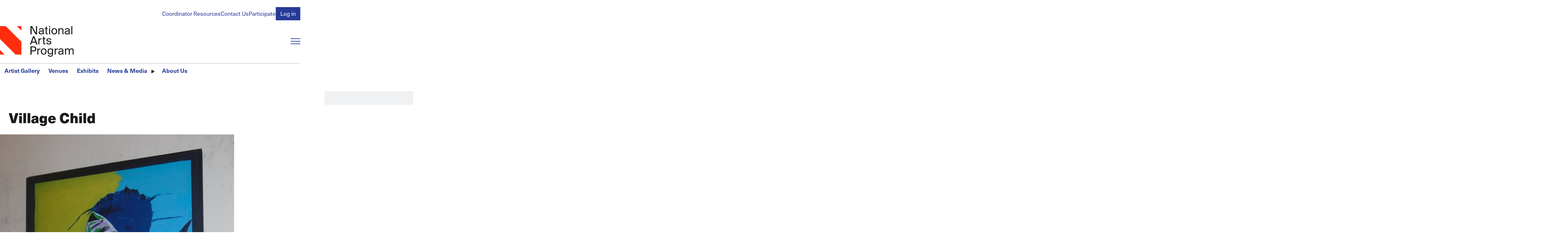

--- FILE ---
content_type: text/html; charset=UTF-8
request_url: https://nationalartsprogram.org/users/chalow/village-child?page=1
body_size: 15122
content:
<!DOCTYPE html>
<html lang="en" dir="ltr" prefix="content: http://purl.org/rss/1.0/modules/content/  dc: http://purl.org/dc/terms/  foaf: http://xmlns.com/foaf/0.1/  og: http://ogp.me/ns#  rdfs: http://www.w3.org/2000/01/rdf-schema#  schema: http://schema.org/  sioc: http://rdfs.org/sioc/ns#  sioct: http://rdfs.org/sioc/types#  skos: http://www.w3.org/2004/02/skos/core#  xsd: http://www.w3.org/2001/XMLSchema# ">
  <head>
    <meta charset="utf-8" />
<script async src="https://www.googletagmanager.com/gtag/js?id=UA-9997079-1"></script>
<script>window.dataLayer = window.dataLayer || [];function gtag(){dataLayer.push(arguments)};gtag("js", new Date());gtag("set", "developer_id.dMDhkMT", true);gtag("config", "UA-9997079-1", {"groups":"default","anonymize_ip":true,"page_placeholder":"PLACEHOLDER_page_path"});</script>
<meta name="apple-mobile-web-app-title" content="NAP" />
<meta name="Generator" content="Drupal 10 (https://www.drupal.org)" />
<meta name="MobileOptimized" content="width" />
<meta name="HandheldFriendly" content="true" />
<meta name="viewport" content="width=device-width, initial-scale=1.0" />
<style>/*!**********************************************************************************************************************************************************************************************************************************************!*\
  !*** css ../node_modules/css-loader/dist/cjs.js??ruleSet[1].rules[0].use[1]!../node_modules/postcss-loader/dist/cjs.js??ruleSet[1].rules[0].use[2]!../node_modules/sass-loader/dist/cjs.js??ruleSet[1].rules[0].use[3]!./src/base/base.scss ***!
  \**********************************************************************************************************************************************************************************************************************************************/
html, body, h1, h2, h3, h4, h5, h6, p, hr, abbr, address, b, blockquote, cite,
em, i, pre, q, small, strong, sub, sup, template, time, u, form, input, textarea,
button, select, optgroup, option, label, fieldset, legend, datalist, output,
iframe, img, map, area, canvas, figcaption, figure, picture, svg, audio, source,
track, video, a, nav, ul, ol, li, dl, dt, dd, table, caption, th, tr, td, thead,
tbody, tfoot, col, colgroup, div, span, header, footer, main, section, article,
aside, details, dialog, summary, data, object, embed {
  margin: 0;
  padding: 0;
  border: 0;
  font-size: 100%;
  vertical-align: baseline;
  background: transparent;
}

*,
*::before,
*::after {
  box-sizing: border-box;
}

@media (prefers-reduced-motion: reduce) {
  html:focus-within {
    scroll-behavior: auto;
  }
  *,
  *::before,
  *::after {
    animation-duration: 0.01ms !important;
    animation-iteration-count: 1 !important;
    transition-duration: 0.01ms !important;
    scroll-behavior: auto !important;
  }
}
:root {
  --safe-area-inline: clamp(1rem, 0.3380053333rem + 3.3099733333vw, 2.985984rem);
  --main-menu-mq: min-width: 56em;
}

body {
  padding-inline: var(--safe-area-inline);
  max-width: 100%;
  margin: 0 auto;
}

body {
  color: #1E1B1C;
  font-family: "neue-haas-unica", sans-serif;
  font-weight: 400;
  line-height: 1;
  width: 100%;
}

form button[type=submit] {
  --focus-visible--outline-color: #4678BA;
  background-color: var(--cta-primary--bg-color, #263b97);
  color: var(--cta-primary--color, #ffffff);
  font-weight: var(--cta-primary--font-weight);
  font-size: var(--cta-primary--font-size);
  text-decoration: none;
  padding: 0.375em 0.75em;
  border: 1px solid transparent;
}
form button[type=submit]:hover, form button[type=submit]:focus {
  background-color: var(--cta-primary--bg-color--active, #4678BA);
  color: var(--cta-primary--color--active, var(--cta-primary--color, #ffffff));
}

form input[type=email]:focus-visible,
form input[type=password]:focus-visible,
form input[type=text]:focus-visible,
form input[type=file]:focus-visible,
form input[type=tel]:focus-visible,
form input[type=search]:focus-visible,
form input[type=url]:focus-visible,
form input[type=date]:focus-visible,
form input[type=number]:focus-visible,
form select:focus-visible,
form textarea:focus-visible, button:focus-visible,
[role=button]:focus-visible,
input[type=submit]:focus-visible, details summary:focus-visible, a:focus-visible {
  outline: var(--focus-visible--outline-width, 4px) var(--focus-visible--outline-style, solid) var(--focus-visible--outline-color, currentColor);
  outline-offset: var(--focus-visible--outline-offset, 4px);
  transition: all 200ms ease-in-out;
}

a {
  color: var(--a--color, #263b97);
  background-color: var(--a--bg-color);
  cursor: pointer;
  display: var(--a--display, inline-block);
  font-family: var(--a--font-family);
  font-size: var(--a--font-size);
  font-weight: var(--a--font-weight);
  letter-spacing: var(--a--letter-spacing);
  line-height: var(--a--line-height);
  margin: var(--a--margin, 0);
  padding: var(--a--padding, 0);
  pointer-events: var(--a--pointer-events, all);
  position: var(--a--position);
  text-decoration-line: var(--a--text-decoration-line, none);
  text-decoration-thickness: var(--a--text-decoration-thickness, 1px);
  text-underline-offset: var(--a--text-underline-offset, 0.25em);
  text-transform: var(--a--text-transform);
  transition: var(--a--transition, all 200ms ease-in-out);
  width: var(--a--width);
}
a:hover, a:focus {
  background-color: var(--a--bg-color--active, var(--a--bg-color));
  color: var(--a--color--active, var(--a--color, #4678BA));
}
[data-color-scheme=blue-dark], [data-color-scheme=black] {
  --a--color: #ffffff;
  --a--color--active: #ffffff;
}

[data-color-scheme] {
  background-color: var(--color-scheme--bg-color);
  padding-block: clamp(1.728rem, 0.87072768rem + 4.2863616vw, 4.29981696rem);
}

[data-color-scheme=blue-dark] {
  --border--color: #ffffff;
  --color-scheme--bg-color: #263b97;
  --text--color: #ffffff;
  --heading--color: #ffffff;
  --cta-primary--bg-color: #ffffff;
  --cta-primary--color: #263b97;
  --cta-primary--color--active: #ffffff;
}

[data-color-scheme=gray-light] {
  --color-scheme--bg-color: #f0f1f3;
  --text--color: #1E1B1C;
  --heading--color: #1E1B1C;
}

[data-color-scheme=black] {
  --border--color: #ffffff;
  --color-scheme--bg-color: #1E1B1C;
  --text--color: #ffffff;
  --heading--color: #ffffff;
}

details summary {
  align-items: var(--summary--align-items, center);
  background-color: var(--summary--bg-color, transparent);
  color: var(--summary--color);
  cursor: var(--summary--cursor, pointer);
  display: var(--summary--display, inline-flex);
  font-family: var(--summary--font-family);
  font-weight: var(--summary--font-weight);
  font-style: var(--summary--font-style);
  font-size: var(--summary--font-size);
  line-height: var(--summary--line-height);
  margin: var(--summary--margin, 0);
  padding: var(--summary--padding, 0);
  pointer-events: var(--summary--pointer-events, all);
  position: relative;
  text-transform: var(--summary--text-transform);
  transition: var(--summary--transition, all 200ms ease-in-out);
}
details summary::-webkit-details-marker, details summary::marker {
  content: "";
  display: none;
}
details summary::before {
  transition: rotate 200ms ease-in-out;
  rotate: var(--summary--rotate, 0);
}
details summary:hover, details summary:focus {
  color: var(--summary--color--active, var(--summary--color));
}
details[open] summary {
  --summary--rotate: 90deg;
  margin: var(--summary--margin--open, var(--summary--margin));
  color: var(--summary--color--open, var(--summary--color));
}

figure {
  --img--width: 100%;
  display: var(--figure--display, block);
  height: var(--figure--height, auto);
  width: var(--figure--width, auto);
}
figure:has(figcaption) {
  --figure--display: table;
  --figure--width: 100%;
}
figure figcaption {
  --p--font-style: italic;
  --p--font-family: inherit;
  --p--font-size: 1rem;
  --p--margin-block: 0.25em 0;
  --p--max-width: 100%;
  text-align: center;
  line-height: var(--figcaption--line-height);
}

hr {
  border: var(--hr--border-width, 1px) var(--hr--border-style, solid) var(--border--color, var(--hr--border-color, threedface));
  margin: var(--hr--margin, 0.5em 0);
  transform: scaleY(0.5);
}

html {
  font-size: calc(1.125 * 100%);
  scroll-behavior: smooth;
}

strong {
  font-weight: 600;
}

svg {
  display: var(--svg--display, block);
  height: var(--svg--height);
  margin: var(--svg--margin);
  max-width: var(--svg--max-width);
  width: var(--svg--width);
}
svg path {
  fill: var(--svg--path--fill, currentColor);
  transition: var(--svg--path--transition, all 200ms ease-in-out);
}

[data-unpublished=paragraph] {
  position: relative;
}
[data-unpublished=paragraph]::after {
  --background-pattern-color: rgba(255, 45, 13, 0.125);
  background-image: repeating-linear-gradient(45deg, var(--background-pattern-color) 25%, transparent 25%, transparent 75%, var(--background-pattern-color) 75%, var(--background-pattern-color)), repeating-linear-gradient(45deg, var(--background-pattern-color) 25%, transparent 25%, transparent 75%, var(--background-pattern-color) 75%, var(--background-pattern-color));
  background-position: 0 0, 10px 10px;
  background-size: 20px 20px;
  content: "";
  inset: 0;
  mix-blend-mode: multiply;
  pointer-events: none;
  position: absolute;
  z-index: 100;
}
[data-unpublished=paragraph]::before {
  background-color: #ff2d0d;
  color: #ffffff;
  content: "Unpublished";
  display: block;
  font-family: "neue-haas-unica", sans-serif;
  font-size: 0.75em;
  font-weight: 600;
  padding: 1em;
  pointer-events: none;
}

p a {
  display: inline;
  line-height: 1;
  background-image: linear-gradient(0deg, var(--animate-underline--underline-color, currentColor) 0%, var(--animate-underline--underline-color, currentColor) 100%);
  background-size: var(--animate-underline--bg-size--width, 0%) var(--animate-underline--bg-size--thickness, 1px);
  background-repeat: no-repeat;
  background-position-y: bottom;
  background-position-x: var(--animate-underline--bg-position-x, right);
  transition: all 200ms ease-in-out;
}
p a:hover, p a:focus {
  --animate-underline--bg-size--width: var(--animate-underline--bg-size--width--active);
}

p a {
  --animate-underline--bg-size--width: 100%;
  --animate-underline--bg-size--width--active: 0%;
}

h1::before {
  content: "";
  width: var(--logo-triangle--width, 16px);
  aspect-ratio: 1/1;
  background: #ff2d0d;
  display: block;
  flex-shrink: 0;
  align-self: flex-start;
  clip-path: polygon(100% 0, 0 0, 100% 100%);
}

h1, h2, h3, h4, form legend {
  font-size: var(--heading--font-size);
  color: var(--heading--color, #1E1B1C);
  line-height: var(--heading--line-height, 1);
  font-family: var(--heading--font-family);
  font-weight: var(--heading--font-weight, 600);
  text-transform: var(--heading--text-transform);
  transition: var(--heading--transition, all 200ms ease-in-out);
  margin-top: var(--heading--margin-top);
  margin-bottom: var(--heading--margin-bottom);
}
h1:first-child, h2:first-child, h3:first-child, h4:first-child, form legend:first-child {
  --heading--margin-top: 0;
}

h1 {
  --heading--font-size: var(--h1--font-size, clamp(2.0736rem, 1.93536rem + 0.6912vw, 2.48832rem));
  --heading--font-weight: 800;
  display: flex;
}
h1::before {
  margin-right: 0.25em;
}

h2 {
  --heading--font-size: var(--h2--font-size, clamp(1.5774409656rem, 1.4722782346rem + 0.5258136552vw, 1.8929291587rem));
}

h3 {
  --heading--font-size: var(--h3--font-size, clamp(1.314534138rem, 1.2268985288rem + 0.438178046vw, 1.5774409656rem));
}

h4, form legend {
  --heading--font-size: var(--h4--font-size, clamp(1.095445115rem, 1.0224154407rem + 0.3651483717vw, 1.314534138rem));
}

p {
  color: var(--text--color);
  display: var(--p--display, block);
  font-family: var(--p--font-family);
  font-size: var(--p--font-size);
  font-style: var(--p--font-style);
  font-weight: var(--p--font-weight);
  line-height: var(--p--line-height, 1.5);
  margin-block: var(--p--margin-block, 0 1em);
  margin-inline: var(--p--margin-inline);
  padding: var(--p--padding, 0);
  max-width: var(--p--max-width, 100ch);
}
p:last-of-type {
  margin-bottom: 0;
}
@container (width > 500px) {}
blockquote {
  --p--font-family: var(--blockquote--font-family);
  --p--font-size: var(--blockquote--font-size);
  margin: var(--blockquote--margin, 0);
  padding: var(--blockquote--padding, 0);
  position: relative;
}

button,
[role=button],
input[type=submit] {
  background-color: var(--button--bg-color);
  border-radius: var(--button--border-radius, 0);
  color: var(--button--color);
  cursor: pointer;
  display: var(--button--display, inline-block);
  font-family: inherit;
  font-size: var(--button--font-size);
  font-weight: var(--button--font-weight);
  margin: var(--button--margin, 0);
  padding: var(--button--padding, 0);
  text-align: var(--button--text-align);
  text-transform: var(--button--text-transform);
  transition: var(--button--transition, all 200ms ease-in-out);
  width: var(--button--width);
}
button:hover, button:focus,
[role=button]:hover,
[role=button]:focus,
input[type=submit]:hover,
input[type=submit]:focus {
  background-color: var(--button--bg-color--active, var(--button--bg-color));
  color: var(--button--color--active, var(--button--color, currentColor));
}
img {
  display: var(--img--display, block);
  max-width: var(--img--max-width, 100%);
  height: var(--img--height, auto);
  width: var(--img--width, auto);
  -o-object-fit: var(--img--object-fit, initial);
     object-fit: var(--img--object-fit, initial);
  position: var(--img--position);
  -o-object-position: var(--img--object-position);
     object-position: var(--img--object-position);
}

table {
  border: var(--table--border--width, 1px) var(--table--border--style, solid) var(--table--border--color, transparent);
  padding: var(--table--padding, 0);
  margin: var(--table--margin, 0);
  border-collapse: collapse;
  table-layout: auto;
  width: var(--table--width);
  color: var(--table--color);
}
table tr {
  background-color: var(--tr--bg-color);
  border: var(--tr--border--width, 1px) var(--tr--border--style, solid) var(--tr--border--color);
  vertical-align: var(--tr--vertical-align, middle);
}
table th {
  font-size: var(--th--font-size);
  font-family: var(--th--font-family);
  font-weight: var(--th--font-weight);
  padding: var(--th--padding, 18px);
  text-align: var(--th--text-align);
  text-transform: var(--th--text-transform);
  vertical-align: var(--th--vertical-align, middle);
  border: var(--th--border--width, 1px) var(--th--border--style, solid) var(--th--border--color);
}
table td {
  padding: var(--td--padding, 18px);
  text-align: var(--td--text-align);
  vertical-align: var(--td--vertical-align, middle);
  border: var(--td--border--width, 1px) var(--td--border--style, solid) var(--td--border--color);
  line-height: var(--td--line-height);
}
table:last-child {
  margin-bottom: 0;
}

dl {
  display: var(--dl--display, block);
  line-height: var(--dl--line-height);
  margin: var(--dl--margin, 0);
  padding: var(--dl--padding, 2em);
  font-size: var(--dl--font-size);
  font-weight: var(--dl--font-weight);
}
dl dt {
  display: var(--dt--display);
  font-family: var(--dt--font-family);
  font-size: var(--dt--font-size);
  font-weight: var(--dt--font-weight);
  margin: var(--dt--margin, 0);
  padding: var(--dt--padding, 0);
}
dl dd {
  display: var(--dd--display);
  font-family: var(--dd--font-family);
  font-size: var(--dd--font-size);
  font-weight: var(--dd--font-weight);
  margin: var(--dd--margin, 0);
  padding: var(--dd--padding, 2em);
}

ul,
ol {
  margin: var(--list--margin, 1em 0);
  padding: var(--list--padding, 0 0 0 2em);
  display: var(--list--display, block);
  line-height: var(--list--line-height, 1.5);
  max-width: var(--list--max-width);
}
ul[class],
ol[class] {
  --list--margin: 0;
  --list--padding: 0;
  --li--style-type: none;
}
ul li,
ol li {
  padding: var(--li--padding, 0);
  margin: var(--li--margin, 0);
  list-style-type: var(--li--style-type);
}
ul li::marker,
ol li::marker {
  color: var(--li--marker--color);
  font-family: var(--li--marker--font-family);
  font-size: var(--li--marker--font-size);
  font-weight: var(--li--marker--font-weight);
}
ul li > ul, ul li ol,
ol li > ul,
ol li ol {
  margin-block: 0;
}

ul {
  --li--style-type: disc;
}

ol {
  --li--style-type: decimal;
}

:is(h1, h2, h3, h4, h5, h6) + :is(h1, h2, h3, h4, h5, h6) {
  --heading--margin-top: 0;
}

form {
  margin: var(--form--margin, 0);
  padding: var(--form--padding, 0);
  display: var(--form--display, grid);
  gap: var(--form--gap, 18px);
}
form input[type=email],
form input[type=password],
form input[type=text],
form input[type=file],
form input[type=tel],
form input[type=search],
form input[type=url],
form input[type=date],
form input[type=number],
form select,
form textarea {
  background-color: var(--form-input--bg-color, #ffffff);
  display: block;
  padding: var(--form-input--padding, 0.375em 0.75em);
  width: var(--form-input--width, 100%);
  border: 1px solid var(--border--color, var(--form-input--border--color, #adb5bd));
  transition: all 200ms ease-in-out;
  font-family: inherit;
}
form input[type=email]:invalid,
form input[type=password]:invalid,
form input[type=text]:invalid,
form input[type=file]:invalid,
form input[type=tel]:invalid,
form input[type=search]:invalid,
form input[type=url]:invalid,
form input[type=date]:invalid,
form input[type=number]:invalid,
form select:invalid,
form textarea:invalid {
  box-shadow: none;
}
form input[type=email]::-moz-placeholder, form input[type=password]::-moz-placeholder, form input[type=text]::-moz-placeholder, form input[type=file]::-moz-placeholder, form input[type=tel]::-moz-placeholder, form input[type=search]::-moz-placeholder, form input[type=url]::-moz-placeholder, form input[type=date]::-moz-placeholder, form input[type=number]::-moz-placeholder, form select::-moz-placeholder, form textarea::-moz-placeholder {
  color: #1E1B1C;
}
form input[type=email]::placeholder,
form input[type=password]::placeholder,
form input[type=text]::placeholder,
form input[type=file]::placeholder,
form input[type=tel]::placeholder,
form input[type=search]::placeholder,
form input[type=url]::placeholder,
form input[type=date]::placeholder,
form input[type=number]::placeholder,
form select::placeholder,
form textarea::placeholder {
  color: #1E1B1C;
}
form input[type=email]:focus-visible,
form input[type=password]:focus-visible,
form input[type=text]:focus-visible,
form input[type=file]:focus-visible,
form input[type=tel]:focus-visible,
form input[type=search]:focus-visible,
form input[type=url]:focus-visible,
form input[type=date]:focus-visible,
form input[type=number]:focus-visible,
form select:focus-visible,
form textarea:focus-visible {
  --focus-visible--outline-color: #B0B7EB;
  --focus-visible--outline-offset: 0;
}
form input[type=email][aria-invalid=true],
form input[type=password][aria-invalid=true],
form input[type=text][aria-invalid=true],
form input[type=file][aria-invalid=true],
form input[type=tel][aria-invalid=true],
form input[type=search][aria-invalid=true],
form input[type=url][aria-invalid=true],
form input[type=date][aria-invalid=true],
form input[type=number][aria-invalid=true],
form select[aria-invalid=true],
form textarea[aria-invalid=true] {
  border-color: #ff2d0d;
  background-color: #ff2d0d;
  color: #ffffff;
}
form textarea {
  resize: vertical;
}
form select {
  --form-input--padding: 0.375em 2.25em 0.375em 0.75em;
  -webkit-appearance: none;
     -moz-appearance: none;
          appearance: none;
  background-image: url([data-uri]);
  background-repeat: no-repeat;
  background-position: right 0.75em center;
  background-size: 16px 16px;
}
form button[type=submit] {
  --button--outline-offset: 0;
}
form button[type=submit]:focus-visible {
  --button--outline--width: 0.25em;
  --button--outline--style: solid;
  --button--outline--color: #B0B7EB;
}
form input[type=date] {
  --form-input--width: auto;
}
form label {
  color: var(--text--color, var(--form-label-color));
  cursor: pointer;
  display: inline-block;
  font-family: var(--form-label--font-family);
  font-size: var(--form-label--font-size);
  font-weight: var(--form-label--font-weight, 500);
  margin-block: var(--form-label--margin-block);
}
form label[class*=required]::after,
form legend[class*=required]::after {
  content: "*";
  color: #ff2d0d;
  margin-left: 0.25em;
}
form legend {
  --heading--color: #ff2d0d;
  --heading--margin-bottom: 0.5em;
}

input[type=checkbox] {
  -webkit-appearance: none;
     -moz-appearance: none;
          appearance: none;
  border: 1px solid var(--border--color, var(--form-input--border--color, #adb5bd));
  cursor: pointer;
  width: 1em;
  height: 1em;
  transform: translateY(-0.075em);
  display: inline-grid;
  place-content: center;
  aspect-ratio: 1/1;
  transition: all 200ms ease-in-out;
  outline: none;
  background-color: #ffffff;
}
input[type=checkbox]::before {
  content: "";
  width: 0.65em;
  height: 0.65em;
  clip-path: polygon(14% 44%, 0 65%, 50% 100%, 100% 16%, 80% 0%, 43% 62%);
  transform: scale(0);
  transform-origin: bottom left;
  transition: 120ms transform ease-in-out;
  box-shadow: inset 1em 1em #B0B7EB;
}
input[type=checkbox]:checked::before {
  transform: scale(1);
}
input[type=checkbox] + label {
  margin-left: 0.25em;
}

input[type=radio] {
  -webkit-appearance: none;
     -moz-appearance: none;
          appearance: none;
  border: 1px solid var(--border--color, var(--form-input--border--color, #adb5bd));
  cursor: pointer;
  width: 1em;
  height: 1em;
  transform: translateY(-0.075em);
  display: inline-grid;
  place-content: center;
  border-radius: 50%;
  aspect-ratio: 1/1;
  transition: all 200ms ease-in-out;
  outline: none;
  background-color: #ffffff;
}
input[type=radio]::before {
  border-radius: 50%;
  content: "";
  width: 0.6em;
  height: 0.6em;
  transform: scale(0);
  transform-origin: center;
  transition: 120ms transform ease-in-out;
  box-shadow: inset 1em 1em #B0B7EB;
}
input[type=radio]:checked::before {
  transform: scale(1);
}
input[type=radio] + label {
  margin-left: 0.25em;
}
</style>
<style>/*!**************************************************************************************************************************************************************************************************************************************************************************************************!*\
  !*** css ../node_modules/css-loader/dist/cjs.js??ruleSet[1].rules[0].use[1]!../node_modules/postcss-loader/dist/cjs.js??ruleSet[1].rules[0].use[2]!../node_modules/sass-loader/dist/cjs.js??ruleSet[1].rules[0].use[3]!./src/templates/block/branding-block/component/block.branding-block.scss ***!
  \**************************************************************************************************************************************************************************************************************************************************************************************************/
.branding-block {
  --img--height: var(--branding-block--img--height, 95px);
  --focus-visible--outline-color: #ff2d0d;
}
</style>
<style>/*!********************************************************************************************************************************************************************************************************************************************************************************************!*\
  !*** css ../node_modules/css-loader/dist/cjs.js??ruleSet[1].rules[0].use[1]!../node_modules/postcss-loader/dist/cjs.js??ruleSet[1].rules[0].use[2]!../node_modules/sass-loader/dist/cjs.js??ruleSet[1].rules[0].use[3]!./src/templates/site-layout/component/site-header/site-header.scss ***!
  \********************************************************************************************************************************************************************************************************************************************************************************************/
.site-header {
  margin-left: calc(-50vw + 50% - var(--scrollbar-width, 0px) / 2 * -1);
  margin-right: calc(-50vw + 50% - var(--scrollbar-width, 0px) / 2 * -1);
}

.site-header__content {
  padding-inline: var(--safe-area-inline);
  max-width: 100%;
  margin: 0 auto;
}

.site-header {
  background-repeat: repeat-x;
  background-position-y: top;
  margin-bottom: 18px;
}
.site-header__content {
  display: grid;
  background-color: #ffffff;
  padding-top: 21.6px;
  grid-template-columns: auto 1fr;
  -moz-column-gap: 37.3248px;
       column-gap: 37.3248px;
  row-gap: 18px;
  grid-template-areas: "sh-account-menu sh-account-menu" "sh-branding     sh-main-menu-toggle" "sh-main-menu    sh-main-menu";
}
@media (width > 56em) {
  .site-header__content {
    grid-template-areas: "sh-account-menu sh-account-menu" "sh-branding     sh-search" "sh-divider      sh-divider" "sh-main-menu    sh-main-menu";
  }
}
.site-header__account-menu {
  -ms-grid-row: 1;
  -ms-grid-column: 1;
  -ms-grid-column-span: 3;
  grid-area: sh-account-menu;
  justify-self: end;
}
.site-header__branding {
  -ms-grid-row: 3;
  -ms-grid-column: 1;
  grid-area: sh-branding;
}
@media (width < 40em) {
  .site-header__branding {
    --branding-block--img--height: 75px;
  }
}
.site-header__main-menu-toggle {
  -ms-grid-row: 3;
  -ms-grid-column: 3;
  grid-area: sh-main-menu-toggle;
  justify-self: end;
  align-self: center;
}
@media (width > 56em) {
  .site-header__main-menu-toggle {
    display: none;
    justify-self: start;
  }
}
.site-header__main-menu {
  -ms-grid-row: 5;
  -ms-grid-column: 1;
  -ms-grid-column-span: 3;
  border-top: 1px solid #adb5bd;
  grid-area: sh-main-menu;
}
@media (width < 56em) {
  .site-header__main-menu {
    overflow: hidden;
  }
}
.site-header__search {
  grid-area: sh-search;
}
@media (width > 56em) {
  .site-header__account-menu {
    -ms-grid-row: 1;
    -ms-grid-column: 1;
    -ms-grid-column-span: 2;
  }
  .site-header__branding {
    -ms-grid-row: 2;
    -ms-grid-column: 1;
  }
  .site-header__main-menu {
    -ms-grid-row: 4;
    -ms-grid-column: 1;
    -ms-grid-column-span: 2;
  }
  .site-header__search {
    -ms-grid-row: 2;
    -ms-grid-column: 2;
  }
}
@media (width < 56em) {
  .site-header__search {
    display: none;
  }
}
</style>
<style>/*!****************************************************************************************************************************************************************************************************************************************************************************************!*\
  !*** css ../node_modules/css-loader/dist/cjs.js??ruleSet[1].rules[0].use[1]!../node_modules/postcss-loader/dist/cjs.js??ruleSet[1].rules[0].use[2]!../node_modules/sass-loader/dist/cjs.js??ruleSet[1].rules[0].use[3]!./src/templates/site-layout/component/site-main/site-main.scss ***!
  \****************************************************************************************************************************************************************************************************************************************************************************************/
.site-main {
  position: relative;
}
</style>
<style>/*!******************************************************************************************************************************************************************************************************************************************************************************************!*\
  !*** css ../node_modules/css-loader/dist/cjs.js??ruleSet[1].rules[0].use[1]!../node_modules/postcss-loader/dist/cjs.js??ruleSet[1].rules[0].use[2]!../node_modules/sass-loader/dist/cjs.js??ruleSet[1].rules[0].use[3]!./src/templates/site-layout/component/block-menu/block-menu.scss ***!
  \******************************************************************************************************************************************************************************************************************************************************************************************/
.block-main-menu[aria-hidden=false] {
  display: block;
}
@media (width < 56em) {
  .block-main-menu[aria-hidden=false] {
    animation: slideDown 500ms ease-in-out;
  }
}
.block-main-menu[aria-hidden=true] {
  display: none;
}
.block-main-menu[data-is-closing] {
  animation: slideUp 500ms ease-in-out forwards;
}

@keyframes slideDown {
  0% {
    display: block;
    margin-top: -100%;
    opacity: 0;
  }
  100% {
    margin-top: 0;
    opacity: 1;
  }
}
@keyframes slideUp {
  0% {
    margin-top: 0;
    opacity: 1;
  }
  100% {
    margin-top: -100%;
    opacity: 0;
    display: none;
  }
}
</style>
<style>/*!********************************************************************************************************************************************************************************************************************************************************************************************!*\
  !*** css ../node_modules/css-loader/dist/cjs.js??ruleSet[1].rules[0].use[1]!../node_modules/postcss-loader/dist/cjs.js??ruleSet[1].rules[0].use[2]!../node_modules/sass-loader/dist/cjs.js??ruleSet[1].rules[0].use[3]!./src/templates/site-layout/component/menu-toggle/menu-toggle.scss ***!
  \********************************************************************************************************************************************************************************************************************************************************************************************/
.menu-toggle {
  height: 20px;
  min-width: 30px;
  max-width: 30px;
  display: var(--menu-toggle--display);
}
.menu-toggle span {
  display: block;
  height: 2px;
  width: 100%;
  color: var(--menu-toggle--color, #263b97);
  background-color: currentColor;
  position: relative;
  transition: all 200ms ease-in-out;
}
.menu-toggle span::before, .menu-toggle span::after {
  content: "";
  height: 2px;
  position: absolute;
  width: 100%;
  background-color: currentColor;
  transition: all 200ms ease-in-out;
}
.menu-toggle span::before {
  top: calc((20px / 2 - 2px) * -1);
}
.menu-toggle span::after {
  bottom: calc((20px / 2 - 2px) * -1);
}
.menu-toggle[aria-expanded=false]:hover, .menu-toggle[aria-expanded=false]:focus {
  --_menu-toggle--span--offset: -0.75;
}
.menu-toggle[aria-expanded=true] span {
  width: 100%;
  background: transparent;
}
.menu-toggle[aria-expanded=true] span::before {
  top: 0;
  rotate: 45deg;
}
.menu-toggle[aria-expanded=true] span::after {
  bottom: 0;
  rotate: -45deg;
}
@media (width > 56em) {
  .menu-toggle {
    --menu-toggle--display: none;
  }
}
</style>
<style>/*!***************************************************************************************************************************************************************************************************************************************************************************************************!*\
  !*** css ../node_modules/css-loader/dist/cjs.js??ruleSet[1].rules[0].use[1]!../node_modules/postcss-loader/dist/cjs.js??ruleSet[1].rules[0].use[2]!../node_modules/sass-loader/dist/cjs.js??ruleSet[1].rules[0].use[3]!./src/templates/form/header-search-form/component/header-search-form.scss ***!
  \***************************************************************************************************************************************************************************************************************************************************************************************************/
.form--header-search button[type=submit]::after {
  aspect-ratio: 1/1;
  background-color: var(--icon-embed--bg-color, currentColor);
  content: "";
  display: var(--icon-embed--display, inline-block);
  -webkit-mask-image: var(--icon-embed--mask-image);
          mask-image: var(--icon-embed--mask-image);
  margin-inline: var(--icon-embed--margin-inline);
  -webkit-mask-position: center;
          mask-position: center;
  -webkit-mask-repeat: no-repeat;
          mask-repeat: no-repeat;
  transition: all 200ms ease-in-out var(--icon-embed--transition-delay, 0ms);
  translate: var(--icon-embed--translate, 0 0);
  min-width: var(--icon-embed--min-width, 1em);
}

.form--header-search {
  --form-input--bg-color: #f0f1f3;
  --form-input--border--color: transparent;
  --form-input--margin: 0;
  display: grid;
  grid-template-columns: 1fr;
  grid-template-areas: "f-search";
}
.form--header-search .form__element {
  -ms-grid-row: 1;
  -ms-grid-column: 1;
  --form-input--padding: 0.375em 2.25em 0.375em 0.75em;
  grid-area: f-search;
}
.form--header-search .form__element--actions {
  align-self: center;
  justify-self: end;
  margin-right: 0.75em;
}
.form--header-search button[type=submit] {
  --cta-primary--bg-color: transparent;
  --cta-primary--bg-color--active: transparent;
  padding: 0;
  font-size: 0;
}
.form--header-search button[type=submit]::after {
  --icon-embed--bg-color: #adb5bd;
  --icon-embed--mask-image: url([data-uri]);
  font-size: 1rem;
}
.form--header-search button[type=submit]:focus-visible {
  outline: 4px solid #B0B7EB;
}
</style>
<link rel="icon" type="image/png" href="/sites/default/files/favicons/favicon-96x96.png?t7dmoh" sizes="96x96" />
<link rel="icon" type="image/svg+xml" href="/sites/default/files/favicons/favicon.svg?t7dmoh" />
<link rel="shortcut icon" href="/sites/default/files/favicons/favicon.ico?t7dmoh" />
<link rel="apple-touch-icon" sizes="180x180" href="/sites/default/files/favicons/apple-touch-icon.png?t7dmoh" />
<link rel="manifest" href="/sites/default/files/favicons/site.webmanifest?t7dmoh" />
<link rel="canonical" href="https://nationalartsprogram.org/users/chalow/village-child" />
<link rel="shortlink" href="https://nationalartsprogram.org/node/67316" />

    <title>Village Child | The National Arts Program Foundation</title>
    <link rel="stylesheet" media="all" href="/modules/contrib/ajax_loader/css/throbber-general.css?t7dmoh" />
<link rel="stylesheet" media="all" href="/core/misc/components/progress.module.css?t7dmoh" />
<link rel="stylesheet" media="all" href="/core/modules/system/css/components/align.module.css?t7dmoh" />
<link rel="stylesheet" media="all" href="/core/modules/system/css/components/fieldgroup.module.css?t7dmoh" />
<link rel="stylesheet" media="all" href="/core/modules/system/css/components/container-inline.module.css?t7dmoh" />
<link rel="stylesheet" media="all" href="/core/modules/system/css/components/clearfix.module.css?t7dmoh" />
<link rel="stylesheet" media="all" href="/core/modules/system/css/components/details.module.css?t7dmoh" />
<link rel="stylesheet" media="all" href="/core/modules/system/css/components/hidden.module.css?t7dmoh" />
<link rel="stylesheet" media="all" href="/core/modules/system/css/components/item-list.module.css?t7dmoh" />
<link rel="stylesheet" media="all" href="/core/modules/system/css/components/js.module.css?t7dmoh" />
<link rel="stylesheet" media="all" href="/core/modules/system/css/components/nowrap.module.css?t7dmoh" />
<link rel="stylesheet" media="all" href="/core/modules/system/css/components/position-container.module.css?t7dmoh" />
<link rel="stylesheet" media="all" href="/core/modules/system/css/components/reset-appearance.module.css?t7dmoh" />
<link rel="stylesheet" media="all" href="/core/modules/system/css/components/resize.module.css?t7dmoh" />
<link rel="stylesheet" media="all" href="/core/modules/system/css/components/system-status-counter.css?t7dmoh" />
<link rel="stylesheet" media="all" href="/core/modules/system/css/components/system-status-report-counters.css?t7dmoh" />
<link rel="stylesheet" media="all" href="/core/modules/system/css/components/system-status-report-general-info.css?t7dmoh" />
<link rel="stylesheet" media="all" href="/core/modules/system/css/components/tablesort.module.css?t7dmoh" />
<link rel="stylesheet" media="all" href="/core/modules/views/css/views.module.css?t7dmoh" />
<link rel="stylesheet" media="all" href="/modules/contrib/ajax_loader/css/fading-circle.css?t7dmoh" />
<link rel="stylesheet" media="all" href="https://use.typekit.net/ppr4eyb.css" />
<link rel="stylesheet" media="all" href="/themes/custom/nap_2025/ui/dist/layouts/layouts.css?t7dmoh" />
<link rel="stylesheet" media="all" href="/themes/custom/nap_2025/ui/dist/site-layout/site-footer/site-footer.css?t7dmoh" />
<link rel="stylesheet" media="all" href="/themes/custom/nap_2025/ui/dist/field/ckeditor/ckeditor.css?t7dmoh" />
<link rel="stylesheet" media="all" href="/themes/custom/nap_2025/ui/dist/navigation/account/menu.account.css?t7dmoh" />
<link rel="stylesheet" media="all" href="/themes/custom/nap_2025/ui/dist/navigation/main/menu.main.css?t7dmoh" />
<link rel="stylesheet" media="all" href="/themes/custom/nap_2025/ui/dist/navigation/social-links/menu.social-links.css?t7dmoh" />
<link rel="stylesheet" media="all" href="/themes/custom/nap_2025/ui/dist/node/full/node.full.css?t7dmoh" />
<link rel="stylesheet" media="all" href="/themes/custom/nap_2025/ui/dist/node/gallery-image/full/node.gallery-image.full.css?t7dmoh" />
<link rel="stylesheet" media="all" href="/themes/custom/nap_2025/ui/dist/component/ajax-progress-throbber/ajax-progress-throbber.css?t7dmoh" />
<link rel="stylesheet" media="all" href="/themes/custom/nap_2025/ui/dist/component/modal/modal.css?t7dmoh" />
<link rel="stylesheet" media="all" href="/themes/custom/nap_2025/ui/dist/views/content-gallery-images/embed-carousel-by-user/embed-carousel-by-user.css?t7dmoh" />
<link rel="stylesheet" media="all" href="/themes/custom/nap_2025/ui/dist/views/view/view.css?t7dmoh" />

    <script src="https://use.fontawesome.com/releases/v6.1.0/js/fontawesome.js" defer crossorigin="anonymous"></script>
<script src="https://use.fontawesome.com/releases/v6.1.0/js/brands.js" defer crossorigin="anonymous"></script>
<script src="https://use.fontawesome.com/releases/v6.1.0/js/regular.js" defer crossorigin="anonymous"></script>
<script src="https://use.fontawesome.com/releases/v6.1.0/js/v4-shims.js" defer crossorigin="anonymous"></script>
<script src="https://use.fontawesome.com/releases/v6.1.0/js/solid.js" defer crossorigin="anonymous"></script>

  </head>

  <body class="site-page site-page--node-gallery-image" data-roles="anonymous">
    <a href="#site-main" class="visually-hidden focusable">
      Skip to main content
    </a>

    
      
<header class="site-header" data-js="site-header" style="background-image:url(/themes/custom/nap_2025/ui/dist/images/border.png)">
  <div class="site-header__content">
          <div class="site-header__account-menu">
        <nav role="navigation" aria-labelledby="block-account-menu" id="block-account" data-js="block-account-menu" class="block-account-menu">
            
  <h2 class="visually-hidden" id="block-account-menu">Account Menu</h2>
  

        



  
                  <ul class="menu menu--account menu--level-0" data-js="account-menu">

    
          
                                  
                    
      

                    
      
      <li class="menu__item">
        
        
                  <a href="/coordinator-resources" data-drupal-link-system-path="node/27138">Coordinator Resources</a>
            
  

              </li>
          
                                  
                    
      

                    
      
      <li class="menu__item">
        
        
                  <a href="/contact-us" data-drupal-link-system-path="node/27135">Contact Us</a>
            
  

              </li>
          
                                  
                    
      

                    
      
      <li class="menu__item">
        
        
                  <a href="/participate" data-drupal-link-system-path="node/27137">Participate</a>
            
  

              </li>
          
            
                    
      

      
      
      <li class="menu__item menu__item--auth">
        
        
                  <a href="/user/login" id="user.logout" data-drupal-link-system-path="user/login">Log in</a>
            
  

              </li>
        </ul>
  

  </nav>

      </div>
    
    <div class="site-header__branding">
      


<div class="branding-block" data-js="branding-block">
  <a
    href="/"
    title="Home"
    aria-label="Go to The National Arts Program Foundation homepage"
    rel="home"
  >
          <img
        src="/themes/custom/nap_2025/logo.svg"
        alt="The National Arts Program Foundation Logo">
      </a>
</div>

    </div>

    <div class="site-header__search">
      <form class="form form--header-search" method="get" action="/search">
  <div class="form__element form__element--input-textfield form__element--search-term">
    <input type="text" name="search" />
  </div>
  <div class="form__element form__element--actions">
    <button type="submit" name="submit" value="submit">Submit</button>
  </div>
</form>
    </div>

          <div class="site-header__main-menu-toggle">
        <button
  class="menu-toggle"
  data-js="menu-toggle"
  aria-controls="block-main-menu"
  aria-expanded="false">
  <span></span>
</button>
      </div>

      <div class="site-header__main-menu">
        <nav role="navigation" aria-labelledby="block-main-menu" id="block-main" data-js="block-main-menu" class="block-main-menu" style="opacity: 0;">
            
  <h2 class="visually-hidden" id="block-main-menu">Main Menu</h2>
  

        



  
                  <ul class="menu menu--main menu--level-0" data-js="main-menu">

    
          
                                  
                    
      

                    
      
      <li class="menu__item">
        
        
                  <a href="/artist-gallery" data-drupal-link-system-path="node/26658">Artist Gallery</a>
            
  

              </li>
          
                                  
                    
      

                    
      
      <li class="menu__item">
        
        
                  <a href="/venues" data-drupal-link-system-path="node/26657">Venues</a>
            
  

              </li>
          
                                  
                    
      

                    
      
      <li class="menu__item">
        
        
                  <a href="/current-and-upcoming-exhibitions" data-drupal-link-system-path="node/27140">Exhibits</a>
            
  

              </li>
          
                                  
                    
      

                    
      
      <li class="menu__item">
        
        
                  <a href="/news-media" data-drupal-link-system-path="node/27139">News &amp; Media</a>
            
  

              </li>
          
                                  
                    
      

                    
      
      <li class="menu__item menu__item--has-submenu">
        
        
                  <details class="menu__details">
            <summary class="menu__summary">
              <a href="/about-national-arts-program" data-drupal-link-system-path="node/1">About Us</a><span class="menu__summary-toggle"></span>
            </summary>
            <div class="menu__submenu-wrapper">
              <div class="menu__submenu-wrapper-content">
                  
                  <ul class="menu menu--main menu--level-1 menu--submenu">
    
          
                                  
                    
      

                    
      
      <li class="menu__item">
        
        
                  <a href="/about-us/mission" data-drupal-link-system-path="node/43009">Mission</a>
            
  

              </li>
          
                                  
                    
      

                    
      
      <li class="menu__item">
        
        
                  <a href="/about-us/staff" data-drupal-link-system-path="node/71088">Staff</a>
            
  

              </li>
          
                                  
                    
      

                    
      
      <li class="menu__item">
        
        
                  <a href="/about-us/president-and-chairman" data-drupal-link-system-path="node/71591">President and Chairman</a>
            
  

              </li>
          
                                  
                    
      

                    
      
      <li class="menu__item">
        
        
                  <a href="/about-us/founder" data-drupal-link-system-path="node/71592">Our Founder</a>
            
  

              </li>
        </ul>
  
              </div>
            </div>
          </details>

              </li>
        </ul>
  

  </nav>

      </div>
      </div>
</header>

<main id="site-main" class="site-main">
      <div class="site-main__system">  <div class="region-system">
    <div data-drupal-messages-fallback class="hidden"></div>

  </div>
</div>
  
    <div class="region-content">
    <div id="block-nap-2025-content">
  
    
      





<article id="node-gallery-image-67316" class="node node--gallery-image node--full">
  <header class="node__header" data-js="node-header">
          <h1 class="node__heading">
                  Village Child
              </h1>
      </header>

  <div class="node__content">
      <div class="node__image">
        <img loading="lazy" src="/sites/default/files/user-gallery-images/chalow_video3_0.jpg" width="725" height="960" alt="Village Child" typeof="foaf:Image" />



  </div>

  <div class="node__content-group">
    <div class="node__gallery-image-info">
      <div class="node__medium">
          Painting

      </div>
      <div class="node__body">
          

    <div class="ckeditor"><p>Mother and Child African Art </p>
</div>


      </div>
    </div>

    <div class="node__artist-info">
              <div class="node__artist-name">
          Charles Young
        </div>
      
              <div class="node__artist-picture">
          <img src="/sites/default/files/styles/thumbnail/public/pictures-users/charles_young_1.jpg?itok=G4B390mP" width="100" height="100" alt="Charles Young" loading="lazy" typeof="foaf:Image" />


        </div>
      
      
              <div class="node__artist-venue">
          <strong>Venue:</strong> Ann &amp; Robert H. Lurie Children&#039;s Hospital of Chicago
        </div>
      
              <div class="node__artist-classification">
          <strong>Classification:</strong> Adult Intermediate
        </div>
      
              <div class="node__artist-link">
          <a href="/users/chalow">Artist Page</a>
        </div>
          </div>
  </div>

      <div class="node__carousel-of-images" data-color-scheme="gray-light">
      <div class="node__carousel-of-images-wrapper">
      







<div class="view view--content-gallery-images view--embed-carousel-by-user view--unformatted js-view-dom-id-2bee085acdd315859f73b794dca85cbff2208190f5daf5e48049a00058e6abc7">
  
  
  <div class="view__content">
          
              <div class="view__slider-wrapper">
  <div class="swiper" role="presentation">
    <div class="swiper-wrapper">
              <div class="swiper-slide">

<a class="use-ajax"
  data-dialog-options="{&quot;classes&quot;:{&quot;ui-dialog&quot;:&quot;modal modal--ajax&quot;,&quot;ui-dialog-titlebar-close&quot;:&quot;modal__close&quot;,&quot;ui-dialog-titlebar&quot;:&quot;modal__titlebar&quot;,&quot;ui-dialog-title&quot;:&quot;modal__title&quot;,&quot;ui-dialog-content&quot;:&quot;modal__content&quot;},&quot;title&quot;:&quot;Honor of Baby Esther&quot;,&quot;position&quot;:{&quot;my&quot;:null,&quot;at&quot;:null,&quot;of&quot;:null},&quot;width&quot;:&quot;var(--modal--width)&quot;}"
  data-dialog-type="modal"
  href="/users/chalow/honor-of-baby-esther">
  <div class="view__gallery-image">
    <img loading="lazy" src="/sites/default/files/styles/4_3/public/user-gallery-images/chalow_web32_0.jpg?itok=L_pzmbr3" width="800" height="600" alt="Honor of Baby Esther " typeof="foaf:Image" />
  </div>

  <div class="view__gallery-title">
    Honor of Baby Esther
  </div>
</a>
</div>
              <div class="swiper-slide">

<a class="use-ajax"
  data-dialog-options="{&quot;classes&quot;:{&quot;ui-dialog&quot;:&quot;modal modal--ajax&quot;,&quot;ui-dialog-titlebar-close&quot;:&quot;modal__close&quot;,&quot;ui-dialog-titlebar&quot;:&quot;modal__titlebar&quot;,&quot;ui-dialog-title&quot;:&quot;modal__title&quot;,&quot;ui-dialog-content&quot;:&quot;modal__content&quot;},&quot;title&quot;:&quot;Fazz Jazz Quartet&quot;,&quot;position&quot;:{&quot;my&quot;:null,&quot;at&quot;:null,&quot;of&quot;:null},&quot;width&quot;:&quot;var(--modal--width)&quot;}"
  data-dialog-type="modal"
  href="/users/chalow/fazz-jazz-quartet">
  <div class="view__gallery-image">
    <img loading="lazy" src="/sites/default/files/styles/4_3/public/user-gallery-images/art_pic_jazz_0.jpg?itok=_Xwfe1Es" width="800" height="600" alt="Fazz Jazz Quartet" typeof="foaf:Image" />
  </div>

  <div class="view__gallery-title">
    Fazz Jazz Quartet
  </div>
</a>
</div>
              <div class="swiper-slide">

<a class="use-ajax"
  data-dialog-options="{&quot;classes&quot;:{&quot;ui-dialog&quot;:&quot;modal modal--ajax&quot;,&quot;ui-dialog-titlebar-close&quot;:&quot;modal__close&quot;,&quot;ui-dialog-titlebar&quot;:&quot;modal__titlebar&quot;,&quot;ui-dialog-title&quot;:&quot;modal__title&quot;,&quot;ui-dialog-content&quot;:&quot;modal__content&quot;},&quot;title&quot;:&quot;Double Jammin&quot;,&quot;position&quot;:{&quot;my&quot;:null,&quot;at&quot;:null,&quot;of&quot;:null},&quot;width&quot;:&quot;var(--modal--width)&quot;}"
  data-dialog-type="modal"
  href="/users/chalow/double-jammin">
  <div class="view__gallery-image">
    <img loading="lazy" src="/sites/default/files/styles/4_3/public/user-gallery-images/fb_img_1463789356017_0.jpg?itok=ph8YLul1" width="800" height="600" alt="Double Jammin" typeof="foaf:Image" />
  </div>

  <div class="view__gallery-title">
    Double Jammin
  </div>
</a>
</div>
              <div class="swiper-slide">

<a class="use-ajax"
  data-dialog-options="{&quot;classes&quot;:{&quot;ui-dialog&quot;:&quot;modal modal--ajax&quot;,&quot;ui-dialog-titlebar-close&quot;:&quot;modal__close&quot;,&quot;ui-dialog-titlebar&quot;:&quot;modal__titlebar&quot;,&quot;ui-dialog-title&quot;:&quot;modal__title&quot;,&quot;ui-dialog-content&quot;:&quot;modal__content&quot;},&quot;title&quot;:&quot;Red Date&quot;,&quot;position&quot;:{&quot;my&quot;:null,&quot;at&quot;:null,&quot;of&quot;:null},&quot;width&quot;:&quot;var(--modal--width)&quot;}"
  data-dialog-type="modal"
  href="/users/chalow/red-date">
  <div class="view__gallery-image">
    <img loading="lazy" src="/sites/default/files/styles/4_3/public/user-gallery-images/chalow_web2_0.jpg?itok=SlOvxLF3" width="800" height="600" alt="Red Date" typeof="foaf:Image" />
  </div>

  <div class="view__gallery-title">
    Red Date
  </div>
</a>
</div>
              <div class="swiper-slide">

<a class="use-ajax"
  data-dialog-options="{&quot;classes&quot;:{&quot;ui-dialog&quot;:&quot;modal modal--ajax&quot;,&quot;ui-dialog-titlebar-close&quot;:&quot;modal__close&quot;,&quot;ui-dialog-titlebar&quot;:&quot;modal__titlebar&quot;,&quot;ui-dialog-title&quot;:&quot;modal__title&quot;,&quot;ui-dialog-content&quot;:&quot;modal__content&quot;},&quot;title&quot;:&quot;Day Dreamer&quot;,&quot;position&quot;:{&quot;my&quot;:null,&quot;at&quot;:null,&quot;of&quot;:null},&quot;width&quot;:&quot;var(--modal--width)&quot;}"
  data-dialog-type="modal"
  href="/users/chalow/day-dreamer">
  <div class="view__gallery-image">
    <img loading="lazy" src="/sites/default/files/styles/4_3/public/user-gallery-images/chalow_video4_0.jpg?itok=xibqrW8v" width="800" height="600" alt="Day Dreamer" typeof="foaf:Image" />
  </div>

  <div class="view__gallery-title">
    Day Dreamer
  </div>
</a>
</div>
              <div class="swiper-slide">

<a class="use-ajax"
  data-dialog-options="{&quot;classes&quot;:{&quot;ui-dialog&quot;:&quot;modal modal--ajax&quot;,&quot;ui-dialog-titlebar-close&quot;:&quot;modal__close&quot;,&quot;ui-dialog-titlebar&quot;:&quot;modal__titlebar&quot;,&quot;ui-dialog-title&quot;:&quot;modal__title&quot;,&quot;ui-dialog-content&quot;:&quot;modal__content&quot;},&quot;title&quot;:&quot;Sunset Babe&quot;,&quot;position&quot;:{&quot;my&quot;:null,&quot;at&quot;:null,&quot;of&quot;:null},&quot;width&quot;:&quot;var(--modal--width)&quot;}"
  data-dialog-type="modal"
  href="/users/chalow/sunset-babe">
  <div class="view__gallery-image">
    <img loading="lazy" src="/sites/default/files/styles/4_3/public/user-gallery-images/5414d258-3045-4a2a-8dc5-143b7f093fcc_0.jpeg?itok=pDyO6hBO" width="800" height="600" alt="Sunset Babe" typeof="foaf:Image" />
  </div>

  <div class="view__gallery-title">
    Sunset Babe
  </div>
</a>
</div>
              <div class="swiper-slide">

<a class="use-ajax"
  data-dialog-options="{&quot;classes&quot;:{&quot;ui-dialog&quot;:&quot;modal modal--ajax&quot;,&quot;ui-dialog-titlebar-close&quot;:&quot;modal__close&quot;,&quot;ui-dialog-titlebar&quot;:&quot;modal__titlebar&quot;,&quot;ui-dialog-title&quot;:&quot;modal__title&quot;,&quot;ui-dialog-content&quot;:&quot;modal__content&quot;},&quot;title&quot;:&quot;We Be Jammin Collector 1&quot;,&quot;position&quot;:{&quot;my&quot;:null,&quot;at&quot;:null,&quot;of&quot;:null},&quot;width&quot;:&quot;var(--modal--width)&quot;}"
  data-dialog-type="modal"
  href="/users/chalow/we-be-jammin-collector-1">
  <div class="view__gallery-image">
    <img loading="lazy" src="/sites/default/files/styles/4_3/public/user-gallery-images/fb_img_1457412515273_0.jpg?itok=68dND5kT" width="800" height="600" alt="We Be Jammin Collector 1" typeof="foaf:Image" />
  </div>

  <div class="view__gallery-title">
    We Be Jammin Collector 1
  </div>
</a>
</div>
              <div class="swiper-slide">

<a class="use-ajax"
  data-dialog-options="{&quot;classes&quot;:{&quot;ui-dialog&quot;:&quot;modal modal--ajax&quot;,&quot;ui-dialog-titlebar-close&quot;:&quot;modal__close&quot;,&quot;ui-dialog-titlebar&quot;:&quot;modal__titlebar&quot;,&quot;ui-dialog-title&quot;:&quot;modal__title&quot;,&quot;ui-dialog-content&quot;:&quot;modal__content&quot;},&quot;title&quot;:&quot;Mystery Lady&quot;,&quot;position&quot;:{&quot;my&quot;:null,&quot;at&quot;:null,&quot;of&quot;:null},&quot;width&quot;:&quot;var(--modal--width)&quot;}"
  data-dialog-type="modal"
  href="/users/chalow/mystery-lady">
  <div class="view__gallery-image">
    <img loading="lazy" src="/sites/default/files/styles/4_3/public/user-gallery-images/chalow_web30_0.jpg?itok=8BPS5I-9" width="800" height="600" alt="Mystery Lady" typeof="foaf:Image" />
  </div>

  <div class="view__gallery-title">
    Mystery Lady
  </div>
</a>
</div>
              <div class="swiper-slide">

<a class="use-ajax"
  data-dialog-options="{&quot;classes&quot;:{&quot;ui-dialog&quot;:&quot;modal modal--ajax&quot;,&quot;ui-dialog-titlebar-close&quot;:&quot;modal__close&quot;,&quot;ui-dialog-titlebar&quot;:&quot;modal__titlebar&quot;,&quot;ui-dialog-title&quot;:&quot;modal__title&quot;,&quot;ui-dialog-content&quot;:&quot;modal__content&quot;},&quot;title&quot;:&quot;Jammin DJ Krush&quot;,&quot;position&quot;:{&quot;my&quot;:null,&quot;at&quot;:null,&quot;of&quot;:null},&quot;width&quot;:&quot;var(--modal--width)&quot;}"
  data-dialog-type="modal"
  href="/users/chalow/jammin-dj-krush">
  <div class="view__gallery-image">
    <img loading="lazy" src="/sites/default/files/styles/4_3/public/user-gallery-images/chalow_web20_0.jpg?itok=CcaTqhoE" width="800" height="600" alt="Jammin DJ Krush" typeof="foaf:Image" />
  </div>

  <div class="view__gallery-title">
    Jammin DJ Krush
  </div>
</a>
</div>
              <div class="swiper-slide">

<a class="use-ajax"
  data-dialog-options="{&quot;classes&quot;:{&quot;ui-dialog&quot;:&quot;modal modal--ajax&quot;,&quot;ui-dialog-titlebar-close&quot;:&quot;modal__close&quot;,&quot;ui-dialog-titlebar&quot;:&quot;modal__titlebar&quot;,&quot;ui-dialog-title&quot;:&quot;modal__title&quot;,&quot;ui-dialog-content&quot;:&quot;modal__content&quot;},&quot;title&quot;:&quot;We Be Jammin Collector 2&quot;,&quot;position&quot;:{&quot;my&quot;:null,&quot;at&quot;:null,&quot;of&quot;:null},&quot;width&quot;:&quot;var(--modal--width)&quot;}"
  data-dialog-type="modal"
  href="/users/chalow/we-be-jammin-collector-2">
  <div class="view__gallery-image">
    <img loading="lazy" src="/sites/default/files/styles/4_3/public/user-gallery-images/fb_img_1463788939953_0.jpg?itok=0rqBtY6H" width="800" height="600" alt="We Be Jammin Collector 2" typeof="foaf:Image" />
  </div>

  <div class="view__gallery-title">
    We Be Jammin Collector 2
  </div>
</a>
</div>
              <div class="swiper-slide">

<a class="use-ajax"
  data-dialog-options="{&quot;classes&quot;:{&quot;ui-dialog&quot;:&quot;modal modal--ajax&quot;,&quot;ui-dialog-titlebar-close&quot;:&quot;modal__close&quot;,&quot;ui-dialog-titlebar&quot;:&quot;modal__titlebar&quot;,&quot;ui-dialog-title&quot;:&quot;modal__title&quot;,&quot;ui-dialog-content&quot;:&quot;modal__content&quot;},&quot;title&quot;:&quot;Wait Mama&quot;,&quot;position&quot;:{&quot;my&quot;:null,&quot;at&quot;:null,&quot;of&quot;:null},&quot;width&quot;:&quot;var(--modal--width)&quot;}"
  data-dialog-type="modal"
  href="/users/chalow/wait-mama">
  <div class="view__gallery-image">
    <img loading="lazy" src="/sites/default/files/styles/4_3/public/user-gallery-images/fb_img_146946896438622_0.jpg?itok=pDuSrM7H" width="800" height="600" alt="Wait Mama" typeof="foaf:Image" />
  </div>

  <div class="view__gallery-title">
    Wait Mama
  </div>
</a>
</div>
              <div class="swiper-slide">

<a class="use-ajax"
  data-dialog-options="{&quot;classes&quot;:{&quot;ui-dialog&quot;:&quot;modal modal--ajax&quot;,&quot;ui-dialog-titlebar-close&quot;:&quot;modal__close&quot;,&quot;ui-dialog-titlebar&quot;:&quot;modal__titlebar&quot;,&quot;ui-dialog-title&quot;:&quot;modal__title&quot;,&quot;ui-dialog-content&quot;:&quot;modal__content&quot;},&quot;title&quot;:&quot;Mesmerized&quot;,&quot;position&quot;:{&quot;my&quot;:null,&quot;at&quot;:null,&quot;of&quot;:null},&quot;width&quot;:&quot;var(--modal--width)&quot;}"
  data-dialog-type="modal"
  href="/users/chalow/mesmerized">
  <div class="view__gallery-image">
    <img loading="lazy" src="/sites/default/files/styles/4_3/public/user-gallery-images/art4_0.jpg?itok=2QgZyHpd" width="800" height="600" alt="Mesmerized" typeof="foaf:Image" />
  </div>

  <div class="view__gallery-title">
    Mesmerized
  </div>
</a>
</div>
              <div class="swiper-slide">

<a class="use-ajax"
  data-dialog-options="{&quot;classes&quot;:{&quot;ui-dialog&quot;:&quot;modal modal--ajax&quot;,&quot;ui-dialog-titlebar-close&quot;:&quot;modal__close&quot;,&quot;ui-dialog-titlebar&quot;:&quot;modal__titlebar&quot;,&quot;ui-dialog-title&quot;:&quot;modal__title&quot;,&quot;ui-dialog-content&quot;:&quot;modal__content&quot;},&quot;title&quot;:&quot;Sunset Lady&quot;,&quot;position&quot;:{&quot;my&quot;:null,&quot;at&quot;:null,&quot;of&quot;:null},&quot;width&quot;:&quot;var(--modal--width)&quot;}"
  data-dialog-type="modal"
  href="/users/chalow/sunset-lady">
  <div class="view__gallery-image">
    <img loading="lazy" src="/sites/default/files/styles/4_3/public/user-gallery-images/fb_img_1462847196481_0.jpg?itok=6jLpHli4" width="800" height="600" alt="Sunset Lady" typeof="foaf:Image" />
  </div>

  <div class="view__gallery-title">
    Sunset Lady
  </div>
</a>
</div>
              <div class="swiper-slide">

<a class="use-ajax"
  data-dialog-options="{&quot;classes&quot;:{&quot;ui-dialog&quot;:&quot;modal modal--ajax&quot;,&quot;ui-dialog-titlebar-close&quot;:&quot;modal__close&quot;,&quot;ui-dialog-titlebar&quot;:&quot;modal__titlebar&quot;,&quot;ui-dialog-title&quot;:&quot;modal__title&quot;,&quot;ui-dialog-content&quot;:&quot;modal__content&quot;},&quot;title&quot;:&quot;Mike Tyson&quot;,&quot;position&quot;:{&quot;my&quot;:null,&quot;at&quot;:null,&quot;of&quot;:null},&quot;width&quot;:&quot;var(--modal--width)&quot;}"
  data-dialog-type="modal"
  href="/users/chalow/mike-tyson">
  <div class="view__gallery-image">
    <img loading="lazy" src="/sites/default/files/styles/4_3/public/user-gallery-images/fb_img_1469489065255_0.jpg?itok=knijcelI" width="800" height="600" alt="Mike Tyson" typeof="foaf:Image" />
  </div>

  <div class="view__gallery-title">
    Mike Tyson
  </div>
</a>
</div>
              <div class="swiper-slide">

<a class="use-ajax"
  data-dialog-options="{&quot;classes&quot;:{&quot;ui-dialog&quot;:&quot;modal modal--ajax&quot;,&quot;ui-dialog-titlebar-close&quot;:&quot;modal__close&quot;,&quot;ui-dialog-titlebar&quot;:&quot;modal__titlebar&quot;,&quot;ui-dialog-title&quot;:&quot;modal__title&quot;,&quot;ui-dialog-content&quot;:&quot;modal__content&quot;},&quot;title&quot;:&quot;Love Spell&quot;,&quot;position&quot;:{&quot;my&quot;:null,&quot;at&quot;:null,&quot;of&quot;:null},&quot;width&quot;:&quot;var(--modal--width)&quot;}"
  data-dialog-type="modal"
  href="/users/chalow/love-spell">
  <div class="view__gallery-image">
    <img loading="lazy" src="/sites/default/files/styles/4_3/public/user-gallery-images/chalow_web13_0.jpg?itok=LonR3PGm" width="800" height="600" alt="Love Spell" typeof="foaf:Image" />
  </div>

  <div class="view__gallery-title">
    Love Spell
  </div>
</a>
</div>
              <div class="swiper-slide">

<a class="use-ajax"
  data-dialog-options="{&quot;classes&quot;:{&quot;ui-dialog&quot;:&quot;modal modal--ajax&quot;,&quot;ui-dialog-titlebar-close&quot;:&quot;modal__close&quot;,&quot;ui-dialog-titlebar&quot;:&quot;modal__titlebar&quot;,&quot;ui-dialog-title&quot;:&quot;modal__title&quot;,&quot;ui-dialog-content&quot;:&quot;modal__content&quot;},&quot;title&quot;:&quot;Soul Tango&quot;,&quot;position&quot;:{&quot;my&quot;:null,&quot;at&quot;:null,&quot;of&quot;:null},&quot;width&quot;:&quot;var(--modal--width)&quot;}"
  data-dialog-type="modal"
  href="/users/chalow/soul-tango">
  <div class="view__gallery-image">
    <img loading="lazy" src="/sites/default/files/styles/4_3/public/user-gallery-images/chalow_web1_0.jpg?itok=nJ5DRgst" width="800" height="600" alt="Soul Tango" typeof="foaf:Image" />
  </div>

  <div class="view__gallery-title">
    Soul Tango
  </div>
</a>
</div>
              <div class="swiper-slide">

<a class="use-ajax"
  data-dialog-options="{&quot;classes&quot;:{&quot;ui-dialog&quot;:&quot;modal modal--ajax&quot;,&quot;ui-dialog-titlebar-close&quot;:&quot;modal__close&quot;,&quot;ui-dialog-titlebar&quot;:&quot;modal__titlebar&quot;,&quot;ui-dialog-title&quot;:&quot;modal__title&quot;,&quot;ui-dialog-content&quot;:&quot;modal__content&quot;},&quot;title&quot;:&quot;Blessed and Highly Favored&quot;,&quot;position&quot;:{&quot;my&quot;:null,&quot;at&quot;:null,&quot;of&quot;:null},&quot;width&quot;:&quot;var(--modal--width)&quot;}"
  data-dialog-type="modal"
  href="/users/chalow/blessed-and-highly-favored">
  <div class="view__gallery-image">
    <img loading="lazy" src="/sites/default/files/styles/4_3/public/user-gallery-images/art3_0.jpg?itok=ldBjkeeH" width="800" height="600" alt="Blessed and Highly Favored" typeof="foaf:Image" />
  </div>

  <div class="view__gallery-title">
    Blessed and Highly Favored
  </div>
</a>
</div>
              <div class="swiper-slide">

<a class="use-ajax"
  data-dialog-options="{&quot;classes&quot;:{&quot;ui-dialog&quot;:&quot;modal modal--ajax&quot;,&quot;ui-dialog-titlebar-close&quot;:&quot;modal__close&quot;,&quot;ui-dialog-titlebar&quot;:&quot;modal__titlebar&quot;,&quot;ui-dialog-title&quot;:&quot;modal__title&quot;,&quot;ui-dialog-content&quot;:&quot;modal__content&quot;},&quot;title&quot;:&quot;From the Collection of Groomed for Greatness Dreamer 1&quot;,&quot;position&quot;:{&quot;my&quot;:null,&quot;at&quot;:null,&quot;of&quot;:null},&quot;width&quot;:&quot;var(--modal--width)&quot;}"
  data-dialog-type="modal"
  href="/users/chalow/collection-of-groomed-greatness-dreamer-1">
  <div class="view__gallery-image">
    <img loading="lazy" src="/sites/default/files/styles/4_3/public/user-gallery-images/art_pic1_0_0.jpg?itok=DxGutqXg" width="800" height="600" alt="From the Collection of Groomed for Greatness Dreamer 1" typeof="foaf:Image" />
  </div>

  <div class="view__gallery-title">
    From the Collection of Groomed for Greatness Dreamer 1
  </div>
</a>
</div>
              <div class="swiper-slide">

<a class="use-ajax"
  data-dialog-options="{&quot;classes&quot;:{&quot;ui-dialog&quot;:&quot;modal modal--ajax&quot;,&quot;ui-dialog-titlebar-close&quot;:&quot;modal__close&quot;,&quot;ui-dialog-titlebar&quot;:&quot;modal__titlebar&quot;,&quot;ui-dialog-title&quot;:&quot;modal__title&quot;,&quot;ui-dialog-content&quot;:&quot;modal__content&quot;},&quot;title&quot;:&quot;Dream Away&quot;,&quot;position&quot;:{&quot;my&quot;:null,&quot;at&quot;:null,&quot;of&quot;:null},&quot;width&quot;:&quot;var(--modal--width)&quot;}"
  data-dialog-type="modal"
  href="/users/chalow/dream-away">
  <div class="view__gallery-image">
    <img loading="lazy" src="/sites/default/files/styles/4_3/public/user-gallery-images/chalow_cover_pic_0.jpg?itok=YaTCNEMN" width="800" height="600" alt="Dream Away " typeof="foaf:Image" />
  </div>

  <div class="view__gallery-title">
    Dream Away
  </div>
</a>
</div>
              <div class="swiper-slide">

<a class="use-ajax"
  data-dialog-options="{&quot;classes&quot;:{&quot;ui-dialog&quot;:&quot;modal modal--ajax&quot;,&quot;ui-dialog-titlebar-close&quot;:&quot;modal__close&quot;,&quot;ui-dialog-titlebar&quot;:&quot;modal__titlebar&quot;,&quot;ui-dialog-title&quot;:&quot;modal__title&quot;,&quot;ui-dialog-content&quot;:&quot;modal__content&quot;},&quot;title&quot;:&quot;Night Glow&quot;,&quot;position&quot;:{&quot;my&quot;:null,&quot;at&quot;:null,&quot;of&quot;:null},&quot;width&quot;:&quot;var(--modal--width)&quot;}"
  data-dialog-type="modal"
  href="/users/chalow/night-glow-0">
  <div class="view__gallery-image">
    <img loading="lazy" src="/sites/default/files/styles/4_3/public/user-gallery-images/fb_img_1462847489033_0_0.jpg?itok=_ozcjLXx" width="800" height="600" alt="Night Glow" typeof="foaf:Image" />
  </div>

  <div class="view__gallery-title">
    Night Glow
  </div>
</a>
</div>
              <div class="swiper-slide">

<a class="use-ajax"
  data-dialog-options="{&quot;classes&quot;:{&quot;ui-dialog&quot;:&quot;modal modal--ajax&quot;,&quot;ui-dialog-titlebar-close&quot;:&quot;modal__close&quot;,&quot;ui-dialog-titlebar&quot;:&quot;modal__titlebar&quot;,&quot;ui-dialog-title&quot;:&quot;modal__title&quot;,&quot;ui-dialog-content&quot;:&quot;modal__content&quot;},&quot;title&quot;:&quot;Smokey&#039;s Collection 1&quot;,&quot;position&quot;:{&quot;my&quot;:null,&quot;at&quot;:null,&quot;of&quot;:null},&quot;width&quot;:&quot;var(--modal--width)&quot;}"
  data-dialog-type="modal"
  href="/users/chalow/smokeys-collection-1">
  <div class="view__gallery-image">
    <img loading="lazy" src="/sites/default/files/styles/4_3/public/user-gallery-images/texas_art_0.jpg?itok=87znIPPF" width="800" height="600" alt="Smokey&#039;s Collection 1" typeof="foaf:Image" />
  </div>

  <div class="view__gallery-title">
    Smokey&#039;s Collection 1
  </div>
</a>
</div>
              <div class="swiper-slide">

<a class="use-ajax"
  data-dialog-options="{&quot;classes&quot;:{&quot;ui-dialog&quot;:&quot;modal modal--ajax&quot;,&quot;ui-dialog-titlebar-close&quot;:&quot;modal__close&quot;,&quot;ui-dialog-titlebar&quot;:&quot;modal__titlebar&quot;,&quot;ui-dialog-title&quot;:&quot;modal__title&quot;,&quot;ui-dialog-content&quot;:&quot;modal__content&quot;},&quot;title&quot;:&quot;Black and White Marley&quot;,&quot;position&quot;:{&quot;my&quot;:null,&quot;at&quot;:null,&quot;of&quot;:null},&quot;width&quot;:&quot;var(--modal--width)&quot;}"
  data-dialog-type="modal"
  href="/users/chalow/black-and-white-marley">
  <div class="view__gallery-image">
    <img loading="lazy" src="/sites/default/files/styles/4_3/public/user-gallery-images/fb_img_1463789172700_0.jpg?itok=m7ihlUkB" width="800" height="600" alt="Black and White Marley" typeof="foaf:Image" />
  </div>

  <div class="view__gallery-title">
    Black and White Marley
  </div>
</a>
</div>
          </div>
  </div>
  <div class="swiper-button-prev"></div>
  <div class="swiper-button-next"></div>
</div>

      
      

      
      
            </div>

  </div>


      </div>
    </div>
    </div>

  </article>

  </div>

  </div>

</main>


<footer class="site-footer" style="background-image: url(/themes/custom/nap_2025/ui/dist/images/border.png)">
  <div class="site-footer__content">
    <div class="site-footer__divider"></div>

          <div class="site-footer__address">
          

    <div class="ckeditor"><p>The National Arts Program® Foundation<span class="text-black-50">&nbsp; \&nbsp;</span>101 Church Street<span class="text-black-50">&nbsp; \&nbsp;</span>Unit 20<span class="text-black-50">&nbsp; \&nbsp;</span>Malvern, PA 19355</p>

<p><a class="text-decoration-none" href="mailto:info@nationalartsprogram.org">info@nationalartsprogram.org</a><span class="text-black-50">&nbsp; \&nbsp;</span>Phone: (610) 408-9600<span class="text-black-50">&nbsp; \&nbsp;</span>Fax: (610) 379-2799</p>
</div>


      </div>
    
          <div class="site-footer__social-links-menu">
        <nav role="navigation" aria-labelledby="block-social-menu" id="block-social" data-js="block-social-menu" class="block-social-menu">
            
  <h2 class="visually-hidden" id="block-social-menu">Social Menu</h2>
  

        



  
                  <ul class="menu menu--social-links menu--level-0" data-js="social-links-menu">

    
          
            
                    
      

                    
      
      <li class="menu__item">
        
        
                  <a href="https://www.facebook.com/NationalArts/" aria-label="Go to The National Arts Program Foundation&#039;s Facebook page" title="Facebook"><i class="fab fa-facebook"></i></a>
            
  

              </li>
          
            
                    
      

                    
      
      <li class="menu__item">
        
        
                  <a href="https://www.instagram.com/nationalarts/" aria-label="Go to The National Arts Program Foundation&#039;s Instagram page" title="Instagram"><i class="fab fa-instagram"></i></a>
            
  

              </li>
          
            
                    
      

                    
      
      <li class="menu__item">
        
        
                  <a href="https://www.youtube.com/user/NationalArtsProgram" aria-label="Go to The National Arts Program Foundation&#039;s Youtube page" title="Youtube"><i class="fab fa-youtube"></i></a>
            
  

              </li>
        </ul>
  

  </nav>

      </div>
    
    <div class="site-footer__copyright">
      &copy; 2025 National Arts Program
    </div>

    
  </div>
</footer>


    

    <script type="application/json" data-drupal-selector="drupal-settings-json">{"path":{"baseUrl":"\/","pathPrefix":"","currentPath":"node\/67316","currentPathIsAdmin":false,"isFront":false,"currentLanguage":"en","currentQuery":{"page":"1"}},"pluralDelimiter":"\u0003","suppressDeprecationErrors":true,"ajaxPageState":{"libraries":"[base64]","theme":"nap_2025","theme_token":null},"ajaxTrustedUrl":[],"ajaxLoader":{"markup":"\u003Cdiv class=\u0022ajax-throbber sk-circle-fade\u0022\u003E\n              \u003Cdiv class=\u0022sk-circle-fade-dot\u0022\u003E\u003C\/div\u003E\n              \u003Cdiv class=\u0022sk-circle-fade-dot\u0022\u003E\u003C\/div\u003E\n              \u003Cdiv class=\u0022sk-circle-fade-dot\u0022\u003E\u003C\/div\u003E\n              \u003Cdiv class=\u0022sk-circle-fade-dot\u0022\u003E\u003C\/div\u003E\n              \u003Cdiv class=\u0022sk-circle-fade-dot\u0022\u003E\u003C\/div\u003E\n              \u003Cdiv class=\u0022sk-circle-fade-dot\u0022\u003E\u003C\/div\u003E\n              \u003Cdiv class=\u0022sk-circle-fade-dot\u0022\u003E\u003C\/div\u003E\n              \u003Cdiv class=\u0022sk-circle-fade-dot\u0022\u003E\u003C\/div\u003E\n              \u003Cdiv class=\u0022sk-circle-fade-dot\u0022\u003E\u003C\/div\u003E\n              \u003Cdiv class=\u0022sk-circle-fade-dot\u0022\u003E\u003C\/div\u003E\n              \u003Cdiv class=\u0022sk-circle-fade-dot\u0022\u003E\u003C\/div\u003E\n              \u003Cdiv class=\u0022sk-circle-fade-dot\u0022\u003E\u003C\/div\u003E\n            \u003C\/div\u003E","hideAjaxMessage":false,"alwaysFullscreen":false,"throbberPosition":"body"},"google_analytics":{"account":"UA-9997079-1","trackOutbound":true,"trackMailto":true,"trackTel":true,"trackDownload":true,"trackDownloadExtensions":"7z|aac|arc|arj|asf|asx|avi|bin|csv|doc(x|m)?|dot(x|m)?|exe|flv|gif|gz|gzip|hqx|jar|jpe?g|js|mp(2|3|4|e?g)|mov(ie)?|msi|msp|pdf|phps|png|ppt(x|m)?|pot(x|m)?|pps(x|m)?|ppam|sld(x|m)?|thmx|qtm?|ra(m|r)?|sea|sit|tar|tgz|torrent|txt|wav|wma|wmv|wpd|xls(x|m|b)?|xlt(x|m)|xlam|xml|z|zip","trackColorbox":true},"views":{"ajax_path":"\/views\/ajax","ajaxViews":{"views_dom_id:2bee085acdd315859f73b794dca85cbff2208190f5daf5e48049a00058e6abc7":{"view_name":"content_gallery_images","view_display_id":"embed_carousel_by_user","view_args":"5019\/67316","view_path":"\/node\/67316","view_base_path":null,"view_dom_id":"2bee085acdd315859f73b794dca85cbff2208190f5daf5e48049a00058e6abc7","pager_element":0}}},"user":{"uid":0,"permissionsHash":"cf670c3eaecaa5fdb01b554a700d024c137de2ffeea7b70fb3ff6dcbba09213a"}}</script>
<script src="/sites/default/files/js/js_2n6QHJ6W1w6n8cgur5hYw6S8Tys3yJQ1xEQIT_Bc1fc.js?scope=footer&amp;delta=0&amp;language=en&amp;theme=nap_2025&amp;include=[base64]"></script>
<script src="https://kit.fontawesome.com/9f7edf4430.js" crossorigin="anonymous" defer></script>
<script src="/sites/default/files/js/js_lFYSvqG6X19ZGsxITPL-kXrOyvfb9dt8fMgxwi_Bs7A.js?scope=footer&amp;delta=2&amp;language=en&amp;theme=nap_2025&amp;include=[base64]"></script>
<script src="/themes/custom/nap_2025/ui/dist/layouts/layouts.js?t7dmoh" defer></script>
<script src="/sites/default/files/js/js_7X7_Yp0pBoa7t14CniJxFoAQg0a3MFA6HFlHngRnEiA.js?scope=footer&amp;delta=4&amp;language=en&amp;theme=nap_2025&amp;include=[base64]"></script>

  </body>
</html>


--- FILE ---
content_type: text/css
request_url: https://nationalartsprogram.org/themes/custom/nap_2025/ui/dist/site-layout/site-footer/site-footer.css?t7dmoh
body_size: -24
content:
/*!********************************************************************************************************************************************************************************************************************************************************************************************!*\
  !*** css ../node_modules/css-loader/dist/cjs.js??ruleSet[1].rules[0].use[1]!../node_modules/postcss-loader/dist/cjs.js??ruleSet[1].rules[0].use[2]!../node_modules/sass-loader/dist/cjs.js??ruleSet[1].rules[0].use[3]!./src/templates/site-layout/component/site-footer/site-footer.scss ***!
  \********************************************************************************************************************************************************************************************************************************************************************************************/
.site-footer {
  margin-left: calc(-50vw + 50% - var(--scrollbar-width, 0px) / 2 * -1);
  margin-right: calc(-50vw + 50% - var(--scrollbar-width, 0px) / 2 * -1);
}

.site-footer__content {
  padding-inline: var(--safe-area-inline);
  max-width: 100%;
  margin: 0 auto;
}

.site-footer {
  background-repeat: repeat-x;
  background-position-y: bottom;
}
.site-footer__content {
  padding-block: 44.78976px;
}
.site-footer__content > * + * {
  margin-top: 25.92px;
}
.site-footer__divider {
  border-top: 1px solid #adb5bd;
}
.site-footer__copyright {
  font-size: 0.8333333333rem;
}


--- FILE ---
content_type: text/css
request_url: https://nationalartsprogram.org/themes/custom/nap_2025/ui/dist/field/ckeditor/ckeditor.css?t7dmoh
body_size: -108
content:
/*!********************************************************************************************************************************************************************************************************************************************************************************!*\
  !*** css ../node_modules/css-loader/dist/cjs.js??ruleSet[1].rules[0].use[1]!../node_modules/postcss-loader/dist/cjs.js??ruleSet[1].rules[0].use[2]!../node_modules/sass-loader/dist/cjs.js??ruleSet[1].rules[0].use[3]!./src/templates/field/ckeditor/component/ckeditor.scss ***!
  \********************************************************************************************************************************************************************************************************************************************************************************/
.ckeditor {
  --list--max-width: 100ch;
}
.ckeditor :is(h2, h3, h4, h5, h6):first-child {
  --heading--margin-top: 0;
}
.ckeditor h2, .ckeditor h3, .ckeditor h4 {
  margin-bottom: 0.5em;
}
.ckeditor figure {
  --figure--display: table;
  margin-bottom: 18px;
}
.ckeditor figure.align-left {
  margin-right: 18px;
  float: left;
}
.ckeditor figure.align-right {
  margin-left: 18px;
  float: right;
}


--- FILE ---
content_type: text/css
request_url: https://nationalartsprogram.org/themes/custom/nap_2025/ui/dist/navigation/account/menu.account.css?t7dmoh
body_size: 288
content:
/*!****************************************************************************************************************************************************************************************************************************************************************************************!*\
  !*** css ../node_modules/css-loader/dist/cjs.js??ruleSet[1].rules[0].use[1]!../node_modules/postcss-loader/dist/cjs.js??ruleSet[1].rules[0].use[2]!../node_modules/sass-loader/dist/cjs.js??ruleSet[1].rules[0].use[3]!./src/templates/navigation/account/component/menu.account.scss ***!
  \****************************************************************************************************************************************************************************************************************************************************************************************/
.menu--account .menu__item:not(.menu__item--auth) a {
  display: inline;
  line-height: 1;
  background-image: linear-gradient(0deg, var(--animate-underline--underline-color, currentColor) 0%, var(--animate-underline--underline-color, currentColor) 100%);
  background-size: var(--animate-underline--bg-size--width, 0%) var(--animate-underline--bg-size--thickness, 1px);
  background-repeat: no-repeat;
  background-position-y: bottom;
  background-position-x: var(--animate-underline--bg-position-x, right);
  transition: all 200ms ease-in-out;
}
.menu--account .menu__item:not(.menu__item--auth) a:hover, .menu--account .menu__item:not(.menu__item--auth) a:focus {
  --animate-underline--bg-size--width: var(--animate-underline--bg-size--width--active);
}

.menu--account .menu__item:not(.menu__item--auth) a {
  --animate-underline--bg-position-x: left;
  --animate-underline--bg-size--width: 0%;
  --animate-underline--bg-size--width--active: 100%;
}

.menu--account .menu__item--auth a {
  --focus-visible--outline-color: #4678BA;
  background-color: var(--cta-primary--bg-color, #263b97);
  color: var(--cta-primary--color, #ffffff);
  font-weight: var(--cta-primary--font-weight);
  font-size: var(--cta-primary--font-size);
  text-decoration: none;
  padding: 0.375em 0.75em;
  border: 1px solid transparent;
}
.menu--account .menu__item--auth a:hover, .menu--account .menu__item--auth a:focus {
  background-color: var(--cta-primary--bg-color--active, #4678BA);
  color: var(--cta-primary--color--active, var(--cta-primary--color, #ffffff));
}

.menu--account {
  display: flex;
  gap: clamp(0.8333333333rem, 0.7777777778rem + 0.2777777778vw, 1rem);
  align-items: center;
  justify-content: center;
  flex-wrap: wrap;
  font-size: clamp(0.8333333333rem, 0.7777777778rem + 0.2777777778vw, 1rem);
}


--- FILE ---
content_type: text/css
request_url: https://nationalartsprogram.org/themes/custom/nap_2025/ui/dist/navigation/main/menu.main.css?t7dmoh
body_size: 750
content:
/*!**********************************************************************************************************************************************************************************************************************************************************************************!*\
  !*** css ../node_modules/css-loader/dist/cjs.js??ruleSet[1].rules[0].use[1]!../node_modules/postcss-loader/dist/cjs.js??ruleSet[1].rules[0].use[2]!../node_modules/sass-loader/dist/cjs.js??ruleSet[1].rules[0].use[3]!./src/templates/navigation/main/component/menu.main.scss ***!
  \**********************************************************************************************************************************************************************************************************************************************************************************/
.menu--main.menu--level-0 > .menu__item > .menu__details > .menu__summary > a,
.menu--main.menu--level-0 > .menu__item > a {
  display: inline;
  line-height: 1;
  background-image: linear-gradient(0deg, var(--animate-underline--underline-color, currentColor) 0%, var(--animate-underline--underline-color, currentColor) 100%);
  background-size: var(--animate-underline--bg-size--width, 0%) var(--animate-underline--bg-size--thickness, 1px);
  background-repeat: no-repeat;
  background-position-y: bottom;
  background-position-x: var(--animate-underline--bg-position-x, right);
  transition: all 200ms ease-in-out;
}
.menu--main.menu--level-0 > .menu__item > .menu__details > .menu__summary > a:hover,
.menu--main.menu--level-0 > .menu__item > a:hover, .menu--main.menu--level-0 > .menu__item > .menu__details > .menu__summary > a:focus,
.menu--main.menu--level-0 > .menu__item > a:focus {
  --animate-underline--bg-size--width: var(--animate-underline--bg-size--width--active);
}

.menu--main.menu--level-0 > .menu__item > .menu__details > .menu__summary > a,
.menu--main.menu--level-0 > .menu__item > a {
  --animate-underline--bg-position-x: left;
  --animate-underline--bg-size--width: 0%;
  --animate-underline--bg-size--width--active: 100%;
}

.menu--main.menu--level-1 a {
  text-decoration-line: var(--_animate-text-decoration--line);
  text-decoration-thickness: var(--animate-text-decoration--thickness, 1px);
  text-underline-offset: var(--_animate-text-decoration--offset, 0.25em);
  text-decoration-color: var(--animation-text-decoration-color, currentColor);
}
.menu--main.menu--level-1 a {
  --_animate-text-decoration--line: none;
  --_animate-text-decoration--line--active: underline;
}

.menu--main.menu--level-1 a:hover, .menu--main.menu--level-1 a:focus {
  text-decoration-line: var(--_animate-text-decoration--line--active, var(--_animate-text-decoration--line, underline));
  text-decoration-thickness: var(--animate-text-decoration--thickness--active, var(--animate-text-decoration--thickness, 1px));
  text-underline-offset: var(--_animate-text-decoration--offset--active, var(--_animate-text-decoration--offset, 0.125em));
}

.menu--main {
  display: flex;
  flex-wrap: wrap;
}
.menu--main a {
  --a--color: #263b97;
  --a--color--active: #4678BA;
  --a--padding: 0.75em 0.75em calc(0.75em + 5px) 0.75em;
  --a--font-weight: 600;
}
.menu--main.menu--level-0 {
  position: relative;
}
.menu--main.menu--level-0 > .menu__item > .menu__details > .menu__summary > a,
.menu--main.menu--level-0 > .menu__item > a {
  --animate-underline--underline-color: #4678BA;
  --animate-underline--bg-size--thickness: 5px;
  display: inline-block;
}
.menu--main.menu--level-0 > .menu__item.menu__item--active > .menu__details:not([open]) > .menu__summary > a,
.menu--main.menu--level-0 > .menu__item.menu__item--active > a {
  --focus-visible--outline-color: #4678BA;
  --animate-underline--bg-size--width: 100%;
  --a--color: #ffffff;
  --a--color--active: #ffffff;
  --a--bg-color: #263b97;
  --a--pointer-events: none;
}
.menu--main.menu--level-0 > .menu__item.menu__item--has-submenu > .menu__details > .menu__summary > a,
.menu--main.menu--level-0 > .menu__item.menu__item--has-submenu > a {
  --animate-underline--bg-size--width: 0;
}
@media (width < 56em) {
  .menu--main.menu--level-0 {
    flex-direction: column;
  }
  .menu--main.menu--level-0 .menu__submenu-wrapper {
    margin-inline: var(--safe-area-inline);
    border-left: 5px solid #4678BA;
  }
}
@media (width > 56em) {
  .menu--main.menu--level-0 .menu__summary {
    position: relative;
    z-index: 101;
  }
  .menu--main.menu--level-0 .menu__submenu-wrapper {
    box-shadow: 0 1px 3px rgba(30, 27, 28, 0.12), 0 1px 2px rgba(30, 27, 28, 0.24);
    background-color: #ffffff;
    position: absolute;
    z-index: 100;
    top: 0;
    padding-top: var(--main-menu-height);
    border-bottom: 5px solid #4678BA;
  }
}
.menu--main.menu--level-1 {
  flex-direction: column;
}
@media (width > 56em) {
  .menu--main.menu--level-1 .menu__item:nth-child(1) {
    display: none;
  }
}


--- FILE ---
content_type: text/css
request_url: https://nationalartsprogram.org/themes/custom/nap_2025/ui/dist/navigation/social-links/menu.social-links.css?t7dmoh
body_size: -115
content:
/*!**************************************************************************************************************************************************************************************************************************************************************************************************!*\
  !*** css ../node_modules/css-loader/dist/cjs.js??ruleSet[1].rules[0].use[1]!../node_modules/postcss-loader/dist/cjs.js??ruleSet[1].rules[0].use[2]!../node_modules/sass-loader/dist/cjs.js??ruleSet[1].rules[0].use[3]!./src/templates/navigation/social-links/component/menu.social-links.scss ***!
  \**************************************************************************************************************************************************************************************************************************************************************************************************/
.menu--social-links {
  --a--color: #1E1B1C;
  font-size: 2.0736rem;
  display: flex;
  gap: 18px;
}
.menu--social-links [href*=facebook] {
  --a--color--active: #1877f2;
}
.menu--social-links [href*=linkedin] {
  --a--color--active: #0a66c2;
}
.menu--social-links [href*=instagram] {
  --a--color--active: #c32aa3;
}
.menu--social-links [href*=twitter] {
  --a--color--active: #1da1f2;
}
.menu--social-links [href*=x] {
  --a--color--active: #000000;
}
.menu--social-links [href*=youtube] {
  --a--color--active: #ff0000;
}
.menu--social-links [href*=apple] {
  --a--color--active: #a2aaad;
}
.menu--social-links [href*=flickr] {
  --a--color--active: #ff0084;
}


--- FILE ---
content_type: text/css
request_url: https://nationalartsprogram.org/themes/custom/nap_2025/ui/dist/node/full/node.full.css?t7dmoh
body_size: -214
content:
/*!****************************************************************************************************************************************************************************************************************************************************************************!*\
  !*** css ../node_modules/css-loader/dist/cjs.js??ruleSet[1].rules[0].use[1]!../node_modules/postcss-loader/dist/cjs.js??ruleSet[1].rules[0].use[2]!../node_modules/sass-loader/dist/cjs.js??ruleSet[1].rules[0].use[3]!./src/templates/node/component/full/node.full.scss ***!
  \****************************************************************************************************************************************************************************************************************************************************************************/
.node--full {
  display: grid;
  row-gap: 31.104px;
}


--- FILE ---
content_type: text/css
request_url: https://nationalartsprogram.org/themes/custom/nap_2025/ui/dist/node/gallery-image/full/node.gallery-image.full.css?t7dmoh
body_size: 432
content:
/*!********************************************************************************************************************************************************************************************************************************************************************************************************!*\
  !*** css ../node_modules/css-loader/dist/cjs.js??ruleSet[1].rules[0].use[1]!../node_modules/postcss-loader/dist/cjs.js??ruleSet[1].rules[0].use[2]!../node_modules/sass-loader/dist/cjs.js??ruleSet[1].rules[0].use[3]!./src/templates/node/gallery-image/full/component/node.gallery-image.full.scss ***!
  \********************************************************************************************************************************************************************************************************************************************************************************************************/
.node--gallery-image.node--full:not(.modal .node--gallery-image.node--full) .node__carousel-of-images {
  margin-left: calc(-50vw + 50% - var(--scrollbar-width, 0px) / 2 * -1);
  margin-right: calc(-50vw + 50% - var(--scrollbar-width, 0px) / 2 * -1);
}

.node--gallery-image.node--full:not(.modal .node--gallery-image.node--full) .node__carousel-of-images-wrapper {
  padding-inline: var(--safe-area-inline);
  max-width: 100%;
  margin: 0 auto;
}

.node--gallery-image.node--full .node__artist-link a {
  --focus-visible--outline-color: #4678BA;
  background-color: var(--cta-primary--bg-color, #263b97);
  color: var(--cta-primary--color, #ffffff);
  font-weight: var(--cta-primary--font-weight);
  font-size: var(--cta-primary--font-size);
  text-decoration: none;
  padding: 0.375em 0.75em;
  border: 1px solid transparent;
}
.node--gallery-image.node--full .node__artist-link a:hover, .node--gallery-image.node--full .node__artist-link a:focus {
  background-color: var(--cta-primary--bg-color--active, #4678BA);
  color: var(--cta-primary--color--active, var(--cta-primary--color, #ffffff));
}

.node--gallery-image.node--full .node__content {
  display: grid;
  grid-template-columns: 1fr;
  -moz-column-gap: 37.3248px;
       column-gap: 37.3248px;
  row-gap: 37.3248px;
}
.node--gallery-image.node--full .node__content-group {
  justify-content: space-between;
  display: flex;
  flex-direction: column;
  row-gap: 25.92px;
}
.node--gallery-image.node--full .node__carousel-of-images {
  grid-column: 1/-1;
}
.node--gallery-image.node--full .node__gallery-image-info > * + *,
.node--gallery-image.node--full .node__artist-info > * + * {
  margin-top: 7.2337962963px;
}
.node--gallery-image.node--full .node__medium,
.node--gallery-image.node--full .node__artist-name {
  font-weight: 600;
}
.modal .node--gallery-image.node--full .node__header {
  display: none;
}
.modal .node--gallery-image.node--full .node__carousel-of-images {
  margin-inline: calc(var(--safe-area-inline) * -1);
}
.modal .node--gallery-image.node--full .node__carousel-of-images-wrapper {
  margin-inline: var(--safe-area-inline);
}
@container (width > 768px) {
  .modal .node--gallery-image.node--full .node__content {
    grid-template-columns: auto 40%;
  }
}
@media (width > 48em) {
  .node--gallery-image.node--full:not(.modal .node--gallery-image.node--full) .node__content {
    grid-template-columns: auto 1fr;
  }
}


--- FILE ---
content_type: text/css
request_url: https://nationalartsprogram.org/themes/custom/nap_2025/ui/dist/component/ajax-progress-throbber/ajax-progress-throbber.css?t7dmoh
body_size: -215
content:
/*!********************************************************************************************************************************************************************************************************************************************************************************************!*\
  !*** css ../node_modules/css-loader/dist/cjs.js??ruleSet[1].rules[0].use[1]!../node_modules/postcss-loader/dist/cjs.js??ruleSet[1].rules[0].use[2]!../node_modules/sass-loader/dist/cjs.js??ruleSet[1].rules[0].use[3]!./src/component/ajax-progress-throbber/ajax-progress-throbber.scss ***!
  \********************************************************************************************************************************************************************************************************************************************************************************************/
.ajax-progress-throbber {
  display: block;
  padding: 0;
  top: 0;
  position: absolute;
  background-color: transparent;
}
.ajax-progress-throbber .throbber {
  background-color: transparent;
}


--- FILE ---
content_type: text/css
request_url: https://nationalartsprogram.org/themes/custom/nap_2025/ui/dist/component/modal/modal.css?t7dmoh
body_size: 747
content:
/*!**********************************************************************************************************************************************************************************************************************************************************!*\
  !*** css ../node_modules/css-loader/dist/cjs.js??ruleSet[1].rules[0].use[1]!../node_modules/postcss-loader/dist/cjs.js??ruleSet[1].rules[0].use[2]!../node_modules/sass-loader/dist/cjs.js??ruleSet[1].rules[0].use[3]!./src/component/modal/modal.scss ***!
  \**********************************************************************************************************************************************************************************************************************************************************/
.modal__title::before {
  content: "";
  width: var(--logo-triangle--width, 16px);
  aspect-ratio: 1/1;
  background: #ff2d0d;
  display: block;
  flex-shrink: 0;
  align-self: flex-start;
  clip-path: polygon(100% 0, 0 0, 100% 100%);
}

.modal__title {
  font-size: var(--heading--font-size);
  color: var(--heading--color, #1E1B1C);
  line-height: var(--heading--line-height, 1);
  font-family: var(--heading--font-family);
  font-weight: var(--heading--font-weight, 600);
  text-transform: var(--heading--text-transform);
  transition: var(--heading--transition, all 200ms ease-in-out);
  margin-top: var(--heading--margin-top);
  margin-bottom: var(--heading--margin-bottom);
}
.modal__title:first-child {
  --heading--margin-top: 0;
}

.modal__title {
  --heading--font-size: var(--h1--font-size, clamp(2.0736rem, 1.93536rem + 0.6912vw, 2.48832rem));
  --heading--font-weight: 800;
  display: flex;
}
.modal__title::before {
  margin-right: 0.25em;
}

@container (width > 500px) {}
.modal {
  box-shadow: 0 3px 6px rgba(30, 27, 28, 0.16), 0 3px 6px rgba(30, 27, 28, 0.23);
  background-color: #ffffff;
  padding-inline: var(--safe-area-inline);
  padding-top: 31.104px;
  container-type: inline-size;
  height: var(--modal--height, auto);
  left: var(--modal--left, 0);
  max-height: var(--modal--max-height, none);
  overflow-y: var(--modal--overflow, auto);
  position: var(--modal--position, fixed);
  top: var(--modal--top, var(--drupal-displace-offset-top, 0));
  transition: all 250ms ease-out allow-discrete;
  width: var(--modal--width, auto);
  container-type: inline-size;
}
.modal__titlebar {
  display: flex;
  padding-bottom: 18px;
}
.modal__close {
  --focus-visible--outline-color: #4678BA;
  aspect-ratio: 1/1;
  position: relative;
  margin-left: auto;
}
.modal__close::after, .modal__close::before {
  border-top: 2px var(--modal-close--border-color, #263b97) solid;
  content: "";
  left: 0;
  position: absolute;
  right: 0;
  rotate: var(--modal-close--rotation, 45deg);
  top: 50%;
  transition: all 200ms ease-in-out;
  translate: 0 -50%;
}
.modal__close::after {
  --modal-close--rotation: -45deg;
}
.modal__close:focus-visible::before, .modal__close:focus-visible::after, .modal__close:hover::before, .modal__close:hover::after {
  --modal-close--border-color: #4678BA;
}
.modal__close:focus-visible::before, .modal__close:hover::before {
  --modal-close--rotation: 40deg;
}
.modal__close:focus-visible::after, .modal__close:hover::after {
  --modal-close--rotation: -40deg;
}
.modal--ajax {
  --modal--border-width: 1px;
  --modal--left: 50%;
  --modal--max-height: calc(95dvh - var(--drupal-displace-offset-top, 0px));
  --modal--top: calc(50% + var(--drupal-displace-offset-top, 0px) * 0.5);
  --modal--width: 90%;
  translate: -50% -50%;
  z-index: 103;
}
@media (width > 56em) {
  .modal--ajax {
    --modal--width: 900px;
  }
}
.modal ~ .ui-widget-overlay {
  background: color-mix(in srgb, #1E1B1C, transparent 50%);
}


--- FILE ---
content_type: text/css
request_url: https://nationalartsprogram.org/themes/custom/nap_2025/ui/dist/views/view/view.css?t7dmoh
body_size: 117
content:
/*!************************************************************************************************************************************************************************************************************************************************************************!*\
  !*** css ../node_modules/css-loader/dist/cjs.js??ruleSet[1].rules[0].use[1]!../node_modules/postcss-loader/dist/cjs.js??ruleSet[1].rules[0].use[2]!../node_modules/sass-loader/dist/cjs.js??ruleSet[1].rules[0].use[3]!./src/templates/views/view/component/view.scss ***!
  \************************************************************************************************************************************************************************************************************************************************************************/
.view__more-link a {
  display: inline;
  line-height: 1;
  background-image: linear-gradient(0deg, var(--animate-underline--underline-color, currentColor) 0%, var(--animate-underline--underline-color, currentColor) 100%);
  background-size: var(--animate-underline--bg-size--width, 0%) var(--animate-underline--bg-size--thickness, 1px);
  background-repeat: no-repeat;
  background-position-y: bottom;
  background-position-x: var(--animate-underline--bg-position-x, right);
  transition: all 200ms ease-in-out;
}
.view__more-link a:hover, .view__more-link a:focus {
  --animate-underline--bg-size--width: var(--animate-underline--bg-size--width--active);
}

.view__more-link a {
  --animate-underline--bg-size--width: 100%;
  --animate-underline--bg-size--width--active: 0%;
}

.view__header {
  margin-bottom: 18px;
}
.view__filters {
  margin-bottom: 44.78976px;
}
.view__pager:has(ul) {
  margin-top: 25.92px;
}
.view__more-link {
  margin-top: 31.104px;
}
.view__content {
  container-type: inline-size;
}
.view__row {
  container-type: inline-size;
}
.view__row + .view__row {
  margin-top: var(--view--row--margin-top, 25.92px);
}
.view__footer {
  margin-top: 18px;
}


--- FILE ---
content_type: text/javascript
request_url: https://nationalartsprogram.org/themes/custom/nap_2025/ui/dist/layouts/layouts.js?t7dmoh
body_size: 1705
content:
/*
 * ATTENTION: The "eval" devtool has been used (maybe by default in mode: "development").
 * This devtool is neither made for production nor for readable output files.
 * It uses "eval()" calls to create a separate source file in the browser devtools.
 * If you are trying to read the output file, select a different devtool (https://webpack.js.org/configuration/devtool/)
 * or disable the default devtool with "devtool: false".
 * If you are looking for production-ready output files, see mode: "production" (https://webpack.js.org/configuration/mode/).
 */
/******/ (() => { // webpackBootstrap
/******/ 	"use strict";
/******/ 	var __webpack_modules__ = ({

/***/ "./src/layouts/accordion/_accordion.scss":
/*!***********************************************!*\
  !*** ./src/layouts/accordion/_accordion.scss ***!
  \***********************************************/
/***/ ((__unused_webpack_module, __webpack_exports__, __webpack_require__) => {

eval("__webpack_require__.r(__webpack_exports__);\n// extracted by mini-css-extract-plugin\n\n\n//# sourceURL=webpack://@nap-2025/ui/./src/layouts/accordion/_accordion.scss?");

/***/ }),

/***/ "./src/layouts/flex/_flex.scss":
/*!*************************************!*\
  !*** ./src/layouts/flex/_flex.scss ***!
  \*************************************/
/***/ ((__unused_webpack_module, __webpack_exports__, __webpack_require__) => {

eval("__webpack_require__.r(__webpack_exports__);\n// extracted by mini-css-extract-plugin\n\n\n//# sourceURL=webpack://@nap-2025/ui/./src/layouts/flex/_flex.scss?");

/***/ }),

/***/ "./src/layouts/four-column/_four-column.scss":
/*!***************************************************!*\
  !*** ./src/layouts/four-column/_four-column.scss ***!
  \***************************************************/
/***/ ((__unused_webpack_module, __webpack_exports__, __webpack_require__) => {

eval("__webpack_require__.r(__webpack_exports__);\n// extracted by mini-css-extract-plugin\n\n\n//# sourceURL=webpack://@nap-2025/ui/./src/layouts/four-column/_four-column.scss?");

/***/ }),

/***/ "./src/layouts/layout.scss":
/*!*********************************!*\
  !*** ./src/layouts/layout.scss ***!
  \*********************************/
/***/ ((__unused_webpack_module, __webpack_exports__, __webpack_require__) => {

eval("__webpack_require__.r(__webpack_exports__);\n// extracted by mini-css-extract-plugin\n\n\n//# sourceURL=webpack://@nap-2025/ui/./src/layouts/layout.scss?");

/***/ }),

/***/ "./src/layouts/layouts.js":
/*!********************************!*\
  !*** ./src/layouts/layouts.js ***!
  \********************************/
/***/ ((__unused_webpack_module, __webpack_exports__, __webpack_require__) => {

eval("__webpack_require__.r(__webpack_exports__);\n/* harmony import */ var _layout_scss__WEBPACK_IMPORTED_MODULE_0__ = __webpack_require__(/*! ./layout.scss */ \"./src/layouts/layout.scss\");\n/* harmony import */ var _accordion_accordion_scss__WEBPACK_IMPORTED_MODULE_1__ = __webpack_require__(/*! ./accordion/_accordion.scss */ \"./src/layouts/accordion/_accordion.scss\");\n/* harmony import */ var _flex_flex_scss__WEBPACK_IMPORTED_MODULE_2__ = __webpack_require__(/*! ./flex/_flex.scss */ \"./src/layouts/flex/_flex.scss\");\n/* harmony import */ var _one_column_one_column_scss__WEBPACK_IMPORTED_MODULE_3__ = __webpack_require__(/*! ./one-column/_one-column.scss */ \"./src/layouts/one-column/_one-column.scss\");\n/* harmony import */ var _two_column_two_column_scss__WEBPACK_IMPORTED_MODULE_4__ = __webpack_require__(/*! ./two-column/_two-column.scss */ \"./src/layouts/two-column/_two-column.scss\");\n/* harmony import */ var _three_column_three_column_scss__WEBPACK_IMPORTED_MODULE_5__ = __webpack_require__(/*! ./three-column/_three-column.scss */ \"./src/layouts/three-column/_three-column.scss\");\n/* harmony import */ var _four_column_four_column_scss__WEBPACK_IMPORTED_MODULE_6__ = __webpack_require__(/*! ./four-column/_four-column.scss */ \"./src/layouts/four-column/_four-column.scss\");\n\n\n\n\n\n\n\ndocument.addEventListener('DOMContentLoaded', function () {\n  var LAYOUTS = document.querySelectorAll('.layout');\n  if (!LAYOUTS) return;\n  var IS_REDUCED = window.matchMedia(\"(prefers-reduced-motion: reduce)\") === true || window.matchMedia(\"(prefers-reduced-motion: reduce)\").matches === true;\n  if (IS_REDUCED) return;\n\n  // Fade node teasers in.\n  var DELAY_TIMER = 150; // milliseconds\n  var OPACITY_START = '0';\n  var OPACITY_END = '1';\n  var TRANSLATION_START = '0 20px';\n  var TRANSLATION_END = '0 0';\n  var OBSERVER = new IntersectionObserver(function (entries) {\n    entries.forEach(function (entry) {\n      if (entry.isIntersecting) {\n        var section = entry.target;\n        section.style.setProperty('--layout-region--opacity', OPACITY_END);\n        section.style.setProperty('--layout-region--translate', TRANSLATION_END);\n        OBSERVER.unobserve(section);\n      }\n    });\n  }, {\n    root: null,\n    threshold: 0,\n    rootMargin: '0% 0% -50px 0%'\n  });\n  LAYOUTS.forEach(function (layout) {\n    var REGIONS = layout.querySelectorAll('.layout__region');\n    REGIONS.forEach(function (region, index) {\n      region.style.setProperty('--layout-region--opacity', OPACITY_START);\n      region.style.setProperty('--layout-region--translate', TRANSLATION_START);\n      region.style.setProperty('--layout-region--transition-delay', \"\".concat(index * DELAY_TIMER, \"ms\"));\n      OBSERVER.observe(region);\n    });\n  });\n});\n\n//# sourceURL=webpack://@nap-2025/ui/./src/layouts/layouts.js?");

/***/ }),

/***/ "./src/layouts/one-column/_one-column.scss":
/*!*************************************************!*\
  !*** ./src/layouts/one-column/_one-column.scss ***!
  \*************************************************/
/***/ ((__unused_webpack_module, __webpack_exports__, __webpack_require__) => {

eval("__webpack_require__.r(__webpack_exports__);\n// extracted by mini-css-extract-plugin\n\n\n//# sourceURL=webpack://@nap-2025/ui/./src/layouts/one-column/_one-column.scss?");

/***/ }),

/***/ "./src/layouts/three-column/_three-column.scss":
/*!*****************************************************!*\
  !*** ./src/layouts/three-column/_three-column.scss ***!
  \*****************************************************/
/***/ ((__unused_webpack_module, __webpack_exports__, __webpack_require__) => {

eval("__webpack_require__.r(__webpack_exports__);\n// extracted by mini-css-extract-plugin\n\n\n//# sourceURL=webpack://@nap-2025/ui/./src/layouts/three-column/_three-column.scss?");

/***/ }),

/***/ "./src/layouts/two-column/_two-column.scss":
/*!*************************************************!*\
  !*** ./src/layouts/two-column/_two-column.scss ***!
  \*************************************************/
/***/ ((__unused_webpack_module, __webpack_exports__, __webpack_require__) => {

eval("__webpack_require__.r(__webpack_exports__);\n// extracted by mini-css-extract-plugin\n\n\n//# sourceURL=webpack://@nap-2025/ui/./src/layouts/two-column/_two-column.scss?");

/***/ })

/******/ 	});
/************************************************************************/
/******/ 	// The module cache
/******/ 	var __webpack_module_cache__ = {};
/******/ 	
/******/ 	// The require function
/******/ 	function __webpack_require__(moduleId) {
/******/ 		// Check if module is in cache
/******/ 		var cachedModule = __webpack_module_cache__[moduleId];
/******/ 		if (cachedModule !== undefined) {
/******/ 			return cachedModule.exports;
/******/ 		}
/******/ 		// Create a new module (and put it into the cache)
/******/ 		var module = __webpack_module_cache__[moduleId] = {
/******/ 			// no module.id needed
/******/ 			// no module.loaded needed
/******/ 			exports: {}
/******/ 		};
/******/ 	
/******/ 		// Execute the module function
/******/ 		__webpack_modules__[moduleId](module, module.exports, __webpack_require__);
/******/ 	
/******/ 		// Return the exports of the module
/******/ 		return module.exports;
/******/ 	}
/******/ 	
/************************************************************************/
/******/ 	/* webpack/runtime/make namespace object */
/******/ 	(() => {
/******/ 		// define __esModule on exports
/******/ 		__webpack_require__.r = (exports) => {
/******/ 			if(typeof Symbol !== 'undefined' && Symbol.toStringTag) {
/******/ 				Object.defineProperty(exports, Symbol.toStringTag, { value: 'Module' });
/******/ 			}
/******/ 			Object.defineProperty(exports, '__esModule', { value: true });
/******/ 		};
/******/ 	})();
/******/ 	
/************************************************************************/
/******/ 	
/******/ 	// startup
/******/ 	// Load entry module and return exports
/******/ 	// This entry module can't be inlined because the eval devtool is used.
/******/ 	var __webpack_exports__ = __webpack_require__("./src/layouts/layouts.js");
/******/ 	
/******/ })()
;

--- FILE ---
content_type: text/javascript
request_url: https://nationalartsprogram.org/sites/default/files/js/js_lFYSvqG6X19ZGsxITPL-kXrOyvfb9dt8fMgxwi_Bs7A.js?scope=footer&delta=2&language=en&theme=nap_2025&include=eJx9UNEOwiAM_KEBZonfsxSoDC3UUJju752byRYf9tS7611zKdzhPRCDx2Jgx7qOha3F0t04V3ihcEJzwFqmoG2B7OXUUjA0gvMzMsZ0bmCKvgvMgXCADDTX6MT8C12G59Bf-quxIHhgxO6xlY05qJXuW4KZWz2EE-amE8S8SxIrqs24i1PEl2i3dMVcVQAiLLOKCQKKxmTRKweFmyApO6tllm7N_JLfd38AUK2QIQ
body_size: 436
content:
/* @license GPL-2.0-or-later https://www.drupal.org/licensing/faq */
(()=>{"use strict";var __webpack_modules__=({"./src/templates/block/branding-block/component/block.branding-block.js":((__unused_webpack_module,__webpack_exports__,__webpack_require__)=>{eval("__webpack_require__.r(__webpack_exports__);\n/* harmony import */ var _block_branding_block_scss__WEBPACK_IMPORTED_MODULE_0__ = __webpack_require__(/*! ./block.branding-block.scss */ \"./src/templates/block/branding-block/component/block.branding-block.scss\");\n\nDrupal.behaviors.brandingBlock = {\n  attach: function attach(context) {\n    var ROOT = document.documentElement;\n    var BRANDING_BLOCK = context.querySelector('[data-js=\"branding-block\"]');\n    if (!BRANDING_BLOCK) return;\n    var updateBrandingBlockHeight = function updateBrandingBlockHeight() {\n      ROOT.style.setProperty('--branding-block-height', \"\".concat(BRANDING_BLOCK.clientHeight, \"px\"));\n    };\n    window.addEventListener('resize', function () {\n      updateBrandingBlockHeight();\n    });\n    updateBrandingBlockHeight();\n  }\n};\n\n//# sourceURL=webpack://@nap-2025/ui/./src/templates/block/branding-block/component/block.branding-block.js?");}),"./src/templates/block/branding-block/component/block.branding-block.scss":((__unused_webpack_module,__webpack_exports__,__webpack_require__)=>{eval("__webpack_require__.r(__webpack_exports__);\n// extracted by mini-css-extract-plugin\n\n\n//# sourceURL=webpack://@nap-2025/ui/./src/templates/block/branding-block/component/block.branding-block.scss?");})});var __webpack_module_cache__={};function __webpack_require__(moduleId){var cachedModule=__webpack_module_cache__[moduleId];if(cachedModule!==undefined)return cachedModule.exports;var module=__webpack_module_cache__[moduleId]={exports:{}};__webpack_modules__[moduleId](module,module.exports,__webpack_require__);return module.exports;}(()=>{__webpack_require__.r=(exports)=>{if(typeof Symbol!=='undefined'&&Symbol.toStringTag)Object.defineProperty(exports,Symbol.toStringTag,{value:'Module'});Object.defineProperty(exports,'__esModule',{value:true});};})();var __webpack_exports__=__webpack_require__("./src/templates/block/branding-block/component/block.branding-block.js");})();;;


--- FILE ---
content_type: image/svg+xml
request_url: https://nationalartsprogram.org/themes/custom/nap_2025/logo.svg
body_size: 1591
content:
<?xml version="1.0" encoding="UTF-8"?><svg id="Layer_1" xmlns="http://www.w3.org/2000/svg" viewBox="0 0 529.88 221.13"><defs><style>.cls-1{fill:#ff2d0d;}.cls-2{fill:#231f20;}</style></defs><g><polygon class="cls-1" points="32.8 205.19 0 205.19 0 172.39 32.8 205.19"/><polygon class="cls-1" points="121.09 .06 153.9 .06 153.9 32.87 121.09 .06"/><polygon class="cls-1" points="41.25 0 0 0 0 92.83 112.15 205.19 153.9 205.19 153.9 112.86 41.25 0"/></g><polygon class="cls-2" points="258.55 .04 258.55 50.28 231.11 .04 218.72 .04 218.72 59.19 227.18 59.19 227.18 8.85 254.63 59.19 267.01 59.19 267.01 .04 258.55 .04"/><g><path class="cls-2" d="M307.63,37.72l-9.09,.89c-8.55,.8-12.83,2.85-12.83,7.75,0,4.63,3.65,7.3,8.81,7.3,6.15,0,13.1-3.3,13.1-13.37v-2.58Zm-28.51-9c.53-9,8.46-13.99,18.27-13.99,12.38,0,17.47,4.81,17.29,16.57l-.18,11.05c-.09,6.86,.36,11.05,.89,16.84h-7.3l-.27-6.15c-2.67,4.37-6.95,7.22-14.7,7.22-10.15,0-15.41-6.69-15.41-14.17,0-4.73,2.4-7.93,5.88-9.9,4.19-2.32,9.45-3.21,15.06-3.83l8.47-.89v-1.61c0-7.13-4.28-9-10.07-9-6.86,0-10.07,3.29-10.51,8.11l-7.39-.27Z"/><path class="cls-2" d="M328.11,3.51h7.57V15.54h8.37v6.24h-8.37v25.21c0,4.64,.27,5.79,4.63,5.79h3.74v6.41h-5.43c-8.56,0-10.51-1.87-10.51-11.14V21.77h-7.04v-6.24h7.04V3.51Z"/></g><path class="cls-2" d="M352.87,59.19h7.57V15.54h-7.57V59.19Zm0-50.08h7.57V.04h-7.57V9.12Z"/><g><path class="cls-2" d="M390.02,53.67c7.13,0,12.56-4.72,12.56-16.13s-5.44-16.13-12.56-16.13-12.57,4.72-12.57,16.13,5.43,16.13,12.57,16.13m0-38.85c10.69,0,20.58,7.04,20.58,22.72s-9.89,22.72-20.58,22.72-20.59-7.04-20.59-22.72,9.89-22.72,20.59-22.72"/><path class="cls-2" d="M427.16,21.59c2.5-3.83,6.86-6.77,14.35-6.77,5.88,0,9.98,2.23,12.3,5.97,1.7,2.76,2.41,6.41,2.41,11.58v26.82h-7.57v-24.77c0-4.63-.54-7.39-1.61-9.26-1.6-2.68-4.27-3.75-8.11-3.75-7.3,0-11.76,4.99-11.76,14.53v23.25h-7.57V15.54h7.57v6.06Z"/><path class="cls-2" d="M493.96,37.72l-9.09,.89c-8.55,.8-12.83,2.85-12.83,7.75,0,4.63,3.65,7.3,8.82,7.3,6.15,0,13.1-3.3,13.1-13.37v-2.58Zm-28.51-9c.53-9,8.46-13.99,18.26-13.99,12.38,0,17.47,4.81,17.29,16.57l-.18,11.05c-.09,6.86,.36,11.05,.89,16.84h-7.3l-.27-6.15c-2.67,4.37-6.95,7.22-14.7,7.22-10.15,0-15.41-6.69-15.41-14.17,0-4.73,2.4-7.93,5.88-9.9,4.19-2.32,9.45-3.21,15.06-3.83l8.47-.89v-1.61c0-7.13-4.28-9-10.07-9-6.86,0-10.07,3.29-10.51,8.11l-7.39-.27Z"/></g><rect class="cls-2" x="512.3" y=".04" width="7.57" height="59.16"/><path class="cls-2" d="M231.19,112.21h21.92l-11.05-30.2-10.87,30.2Zm6.24-38.93h9.8l22.54,59.16h-9.26l-4.72-12.83h-27.26l-4.54,12.83h-8.82l22.28-59.16Z"/><g><path class="cls-2" d="M297.91,96.12c-1.6-.18-2.93-.27-4.18-.27-6.95,0-10.43,3.83-10.43,13.63v22.45h-7.57v-43.65h7.4v7.75c2.22-4.99,6.77-7.85,12.56-8.03,.71,0,1.42,0,2.22,.09v8.02Z"/><path class="cls-2" d="M310.83,76.25h7.57v12.03h8.37v6.24h-8.37v25.21c0,4.64,.27,5.79,4.63,5.79h3.74v6.42h-5.43c-8.56,0-10.51-1.87-10.51-11.14v-26.28h-7.04v-6.24h7.04v-12.03Z"/><path class="cls-2" d="M361.07,100.85c-1.16-5.08-5.35-6.95-10.87-6.95-4.72,0-9.36,1.69-9.36,5.35,0,3.38,2.59,4.81,7.22,5.79l5.26,1.07c8.2,1.69,15.86,4.63,15.86,13.28s-7.92,13.63-18.17,13.63c-11.67,0-18.09-7.31-18.89-14.17l7.93-.72c1.16,5.26,4.55,8.56,11.14,8.56,6.06,0,10.33-2.67,10.33-6.51s-4.46-5.97-9.53-7.03l-5.7-1.16c-6.33-1.24-13.01-4.01-13.01-12.29,0-7.67,8.38-12.12,17.73-12.12s16.21,5.08,17.9,12.57l-7.84,.71Z"/><path class="cls-2" d="M227.18,153.5v22.28h9.63c8.82,0,15.68-1.34,15.68-11.14s-6.86-11.14-15.68-11.14h-9.63Zm9-7.48c14.61,0,24.94,3.74,24.94,18.62s-10.33,18.62-24.94,18.62h-9v21.92h-8.46v-59.16h17.47Z"/><path class="cls-2" d="M290.16,169.36c-1.6-.18-2.94-.27-4.19-.27-6.95,0-10.43,3.83-10.43,13.63v22.45h-7.57v-43.65h7.4v7.75c2.22-4.99,6.77-7.85,12.56-8.03,.71,0,1.42,0,2.22,.09v8.02Z"/><path class="cls-2" d="M314.13,199.66c7.12,0,12.56-4.73,12.56-16.13s-5.44-16.13-12.56-16.13-12.57,4.72-12.57,16.13,5.44,16.13,12.57,16.13m0-38.85c10.69,0,20.58,7.04,20.58,22.72s-9.89,22.72-20.58,22.72-20.59-7.04-20.59-22.72,9.89-22.72,20.59-22.72"/><path class="cls-2" d="M373.81,182.55c0-10.96-5.26-15.15-12.2-15.15-7.93,0-12.12,5.43-12.12,15.15s4.1,15.32,12.12,15.32c6.68,0,12.2-4.37,12.2-15.32m-.35,14.88c-2.77,4.18-6.51,7.04-13.81,7.04-10.51,0-18.18-8.02-18.18-21.92s7.93-21.74,19.07-21.74c6.33,0,10.51,2.67,12.92,6.42l.17-5.7h7.4v38.13c0,9.09-1.34,12.83-3.83,15.59-3.3,3.75-8.82,5.88-15.42,5.88-10.15,0-16.93-4.63-18.35-13.37l8.02-.27c1.07,4.01,3.47,7.04,10.43,7.04,4.01,0,7.13-1.16,9.09-3.29,1.6-1.78,2.5-3.83,2.5-9.89v-3.92Z"/><path class="cls-2" d="M415.14,169.36c-1.6-.18-2.93-.27-4.18-.27-6.95,0-10.43,3.83-10.43,13.63v22.45h-7.57v-43.65h7.4v7.75c2.22-4.99,6.77-7.85,12.56-8.03,.71,0,1.42,0,2.22,.09v8.02Z"/><path class="cls-2" d="M448.37,183.71l-9.09,.89c-8.55,.8-12.83,2.85-12.83,7.75,0,4.63,3.65,7.31,8.82,7.31,6.15,0,13.1-3.3,13.1-13.37v-2.58Zm-28.51-9c.53-9,8.46-13.99,18.26-13.99,12.38,0,17.47,4.81,17.29,16.57l-.18,11.05c-.09,6.86,.36,11.05,.89,16.84h-7.3l-.27-6.15c-2.67,4.36-6.95,7.22-14.7,7.22-10.15,0-15.41-6.69-15.41-14.17,0-4.72,2.4-7.93,5.88-9.89,4.19-2.31,9.45-3.21,15.06-3.83l8.47-.88v-1.61c0-7.12-4.28-9-10.07-9-6.86,0-10.07,3.3-10.51,8.11l-7.39-.27Z"/><path class="cls-2" d="M466.71,161.52h7.57v6.06c2.32-3.92,6.33-6.77,13.55-6.77s10.42,3.03,12.47,7.58c3.3-4.99,8.11-7.58,15.33-7.58,4.63,0,8.1,1.7,10.42,4.1,2.68,2.85,3.83,7.31,3.83,13.45v26.82h-7.57v-24.68c0-5.35-.71-8.73-2.5-10.61-1.6-1.69-3.92-2.49-6.95-2.49-6.59,0-10.79,5.08-10.79,14.26v23.52h-7.57v-24.68c0-5.35-.71-8.73-2.49-10.61-1.6-1.69-3.92-2.49-6.95-2.49-6.59,0-10.79,5.08-10.79,14.26v23.52h-7.57v-43.65Z"/></g></svg>